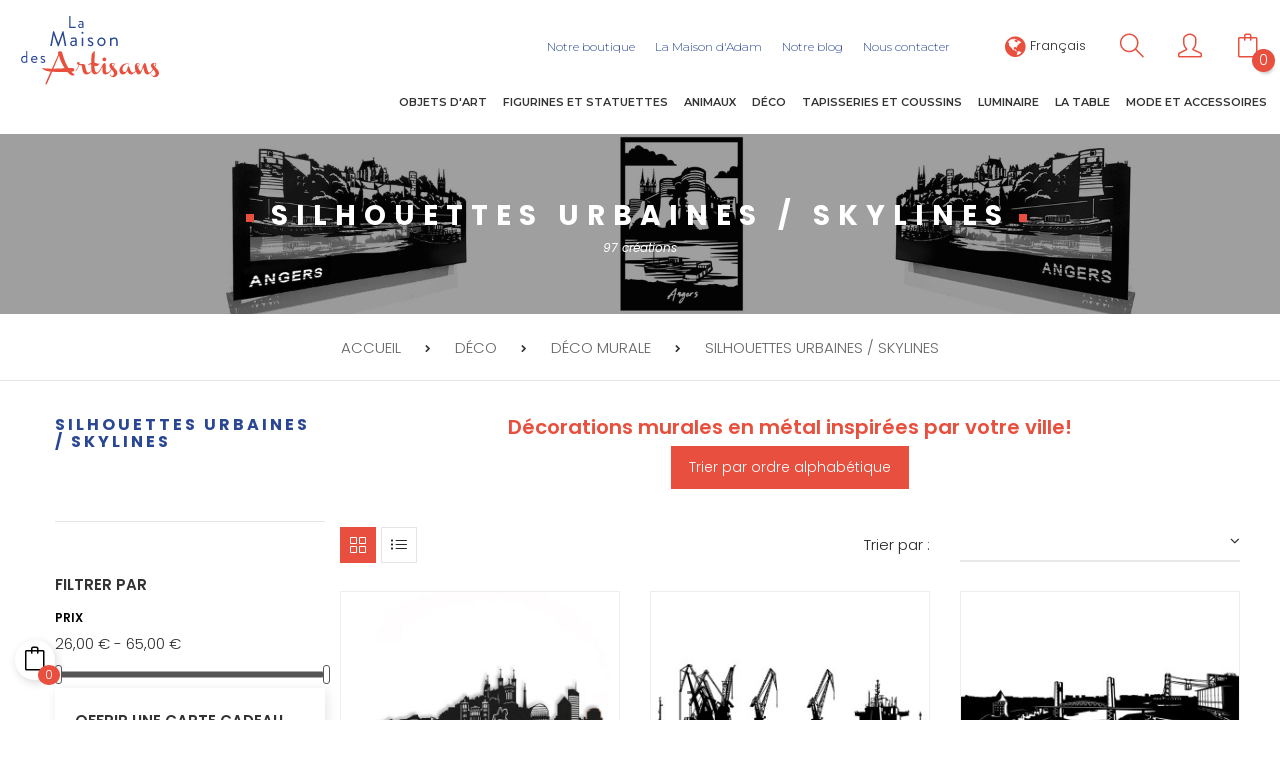

--- FILE ---
content_type: text/html; charset=utf-8
request_url: https://www.maison-artisans.com/fr/23039-silhouettes-urbaines-skylines
body_size: 25751
content:
<!doctype html>
<html lang="fr"  class="default" >

  <head>
    
      
  <meta charset="utf-8">


  <meta http-equiv="x-ua-compatible" content="ie=edge">



  <title>Silhouettes urbaines / skylines</title>
<script data-keepinline="true">
    var cdcGtmApi = '//www.maison-artisans.com/fr/module/cdc_googletagmanager/async';
    var ajaxShippingEvent = 1;
    var ajaxPaymentEvent = 1;

/* datalayer */
dataLayer = window.dataLayer || [];
    let cdcDatalayer = {"event":"view_item_list","pageCategory":"category","ecommerce":{"currency":"EUR","item_list_id":"cat_23039","item_list_name":"Silhouettes urbaines / skylines","items":[{"item_id":"10406-11677","item_name":"Deco murale silhouette Lyon","item_reference":"CTZ-LYON","index":1,"item_category":"Deco","item_list_id":"cat_23039","item_list_name":"Silhouettes urbaines / skylines","item_variant":"L 40 cm","price":"40","price_tax_exc":"40","price_tax_inc":"48","wholesale_price":"0","quantity":1,"google_business_vertical":"retail"},{"item_id":"10123-11525","item_name":"Deco murale silhouette Brest - Le port","item_reference":"CTZ-BREST-PORT","index":2,"item_category":"Deco","item_list_id":"cat_23039","item_list_name":"Silhouettes urbaines / skylines","item_variant":"L 40 cm","price":"40","price_tax_exc":"40","price_tax_inc":"48","wholesale_price":"0","quantity":1,"google_business_vertical":"retail"},{"item_id":"10122-11522","item_name":"Deco murale silhouette Brest","item_reference":"CTZ-BREST","index":3,"item_category":"Deco","item_list_id":"cat_23039","item_list_name":"Silhouettes urbaines / skylines","item_variant":"L 40 cm","price":"40","price_tax_exc":"40","price_tax_inc":"48","wholesale_price":"0","quantity":1,"google_business_vertical":"retail"},{"item_id":"9985-11497","item_name":"Deco murale silhouette Amboise","item_reference":"CTZ-AMBOISE","index":4,"item_category":"Deco","item_list_id":"cat_23039","item_list_name":"Silhouettes urbaines / skylines","item_variant":"L 40 cm","price":"40","price_tax_exc":"40","price_tax_inc":"48","wholesale_price":"0","quantity":1,"google_business_vertical":"retail"},{"item_id":"9984-11494","item_name":"Deco murale silhouette Besancon","item_reference":"CTZ-BESANCON","index":5,"item_category":"Deco","item_list_id":"cat_23039","item_list_name":"Silhouettes urbaines / skylines","item_variant":"L 40 cm","price":"40","price_tax_exc":"40","price_tax_inc":"48","wholesale_price":"0","quantity":1,"google_business_vertical":"retail"},{"item_id":"9983-11491","item_name":"Deco murale silhouette Belle Ile en Mer","item_reference":"CTZ-BELLEILEENMER","index":6,"item_category":"Deco","item_list_id":"cat_23039","item_list_name":"Silhouettes urbaines / skylines","item_variant":"L 40 cm","price":"40","price_tax_exc":"40","price_tax_inc":"48","wholesale_price":"0","quantity":1,"google_business_vertical":"retail"},{"item_id":"9982-11488","item_name":"Deco murale silhouette Dinard","item_reference":"CTZ-DINARD","index":7,"item_category":"Deco","item_list_id":"cat_23039","item_list_name":"Silhouettes urbaines / skylines","item_variant":"L 40 cm","price":"40","price_tax_exc":"40","price_tax_inc":"48","wholesale_price":"0","quantity":1,"google_business_vertical":"retail"},{"item_id":"9981-11485","item_name":"Deco murale silhouette Golfe du Morbihan","item_reference":"CTZ-GOLFEDUMOR","index":8,"item_category":"Deco","item_list_id":"cat_23039","item_list_name":"Silhouettes urbaines / skylines","item_variant":"L 40 cm","price":"40","price_tax_exc":"40","price_tax_inc":"48","wholesale_price":"0","quantity":1,"google_business_vertical":"retail"},{"item_id":"9980-11482","item_name":"Deco murale silhouette Lorient","item_reference":"CTZ-LORIENT","index":9,"item_category":"Deco","item_list_id":"cat_23039","item_list_name":"Silhouettes urbaines / skylines","item_variant":"L 40 cm","price":"40","price_tax_exc":"40","price_tax_inc":"48","wholesale_price":"0","quantity":1,"google_business_vertical":"retail"},{"item_id":"9979-11479","item_name":"Deco murale silhouette Paimpol","item_reference":"CTZ-PAIMPOL","index":10,"item_category":"Deco","item_list_id":"cat_23039","item_list_name":"Silhouettes urbaines / skylines","item_variant":"L 40 cm","price":"40","price_tax_exc":"40","price_tax_inc":"48","wholesale_price":"0","quantity":1,"google_business_vertical":"retail"},{"item_id":"9978-11476","item_name":"Deco murale silhouette Quimper","item_reference":"CTZ-QUIMPER","index":11,"item_category":"Deco","item_list_id":"cat_23039","item_list_name":"Silhouettes urbaines / skylines","item_variant":"L 40 cm","price":"40","price_tax_exc":"40","price_tax_inc":"48","wholesale_price":"0","quantity":1,"google_business_vertical":"retail"},{"item_id":"9976-11470","item_name":"Deco murale silhouette Saint Malo","item_reference":"CTZ-STMALO","index":12,"item_category":"Deco","item_list_id":"cat_23039","item_list_name":"Silhouettes urbaines / skylines","item_variant":"L 40 cm","price":"40","price_tax_exc":"40","price_tax_inc":"48","wholesale_price":"20","quantity":1,"google_business_vertical":"retail"}]},"google_tag_params":{"ecomm_pagetype":"category","ecomm_category":"Silhouettes urbaines / skylines"}};
    dataLayer.push(cdcDatalayer);

/* call to GTM Tag */
(function(w,d,s,l,i){w[l]=w[l]||[];w[l].push({'gtm.start':
new Date().getTime(),event:'gtm.js'});var f=d.getElementsByTagName(s)[0],
j=d.createElement(s),dl=l!='dataLayer'?'&l='+l:'';j.async=true;j.src=
'https://www.googletagmanager.com/gtm.js?id='+i+dl;f.parentNode.insertBefore(j,f);
})(window,document,'script','dataLayer','GTM-587GV74');

/* async call to avoid cache system for dynamic data */
var cdcgtmreq = new XMLHttpRequest();
cdcgtmreq.onreadystatechange = function() {
    if (cdcgtmreq.readyState == XMLHttpRequest.DONE ) {
        if (cdcgtmreq.status == 200) {
          	var datalayerJs = cdcgtmreq.responseText;
            try {
                var datalayerObj = JSON.parse(datalayerJs);
                dataLayer = dataLayer || [];
                dataLayer.push(datalayerObj);
            } catch(e) {
               console.log("[CDCGTM] error while parsing json");
            }

                    }
        dataLayer.push({
          'event': 'datalayer_ready'
        });
    }
};
cdcgtmreq.open("GET", "//www.maison-artisans.com/fr/module/cdc_googletagmanager/async?action=user" /*+ "?" + new Date().getTime()*/, true);
cdcgtmreq.setRequestHeader('X-Requested-With', 'XMLHttpRequest');
cdcgtmreq.send();
</script>
  
      
  
  <meta name="description" content="Décorations murales en métal inspirées par votre ville!
Trier par ordre alphabétique
">
  <meta name="keywords" content="">
        <link rel="canonical" href="https://www.maison-artisans.com/fr/23039-silhouettes-urbaines-skylines">
    
                  <link rel="alternate" href="https://www.maison-artisans.com/fr/23039-silhouettes-urbaines-skylines" hreflang="fr">
                  <link rel="alternate" href="https://www.maison-artisans.com/gb/23039-skyline-wall-art" hreflang="en-gb">
        



  <meta name="viewport" content="width=device-width, initial-scale=1">



  <link rel="icon" type="image/vnd.microsoft.icon" href="https://www.maison-artisans.com/img/favicon.ico?1597070677">
  <link rel="shortcut icon" type="image/x-icon" href="https://www.maison-artisans.com/img/favicon.ico?1597070677">


  

    <link rel="stylesheet" href="https://www.maison-artisans.com/themes/at_meubles_child/assets/cache/theme-cf1967310.css" type="text/css" media="all">



   
                    
                    


  

  <script type="text/javascript">
        var LEO_COOKIE_THEME = "AP_MODULE_PANEL_CONFIG";
        var add_cart_error = "An error occurred while processing your request. Please try again";
        var buttonwishlist_title_add = "Liste de souhaits";
        var buttonwishlist_title_remove = "Supprimer du panier";
        var enable_dropdown_defaultcart = 1;
        var enable_flycart_effect = 1;
        var enable_notification = 0;
        var height_cart_item = "130";
        var isLogged = false;
        var leo_push = 0;
        var leo_token = "f877bc7b748e6ea33b3f502cea456689";
        var lf_is_gen_rtl = false;
        var lql_ajax_url = "https:\/\/www.maison-artisans.com\/fr\/module\/leoquicklogin\/leocustomer";
        var lql_is_gen_rtl = false;
        var lql_module_dir = "\/modules\/leoquicklogin\/";
        var lql_myaccount_url = "https:\/\/www.maison-artisans.com\/fr\/mon-compte";
        var lql_redirect = "1";
        var number_cartitem_display = 2;
        var prestashop = {"cart":{"products":[],"totals":{"total":{"type":"total","label":"Total","amount":0,"value":"0,00\u00a0\u20ac"},"total_including_tax":{"type":"total","label":"Total TTC","amount":0,"value":"0,00\u00a0\u20ac"},"total_excluding_tax":{"type":"total","label":"Total HT :","amount":0,"value":"0,00\u00a0\u20ac"}},"subtotals":{"products":{"type":"products","label":"Sous-total","amount":0,"value":"0,00\u00a0\u20ac"},"discounts":null,"shipping":{"type":"shipping","label":"Livraison","amount":0,"value":""},"tax":{"type":"tax","label":"TVA","amount":0,"value":"0,00\u00a0\u20ac"}},"products_count":0,"summary_string":"0 articles","vouchers":{"allowed":1,"added":[]},"discounts":[],"minimalPurchase":0,"minimalPurchaseRequired":""},"currency":{"id":1,"name":"Euro","iso_code":"EUR","iso_code_num":"978","sign":"\u20ac"},"customer":{"lastname":null,"firstname":null,"email":null,"birthday":null,"newsletter":null,"newsletter_date_add":null,"optin":null,"website":null,"company":null,"siret":null,"ape":null,"is_logged":false,"gender":{"type":null,"name":null},"addresses":[]},"language":{"name":"Fran\u00e7ais (French)","iso_code":"fr","locale":"fr-FR","language_code":"fr","is_rtl":"0","date_format_lite":"d\/m\/Y","date_format_full":"d\/m\/Y H:i:s","id":1},"page":{"title":"","canonical":"https:\/\/www.maison-artisans.com\/fr\/23039-silhouettes-urbaines-skylines","meta":{"title":"Silhouettes urbaines \/ skylines","description":"D\u00e9corations murales en m\u00e9tal inspir\u00e9es par votre ville!\nTrier par ordre alphab\u00e9tique\n","keywords":"","robots":"index"},"page_name":"category","body_classes":{"lang-fr":true,"lang-rtl":false,"country-FR":true,"currency-EUR":true,"layout-left-column":true,"page-category":true,"tax-display-enabled":true,"category-id-23039":true,"category-Silhouettes urbaines \/ skylines":true,"category-id-parent-28":true,"category-depth-level-4":true},"admin_notifications":[]},"shop":{"name":"La Maison Des Artisans \/ Maison d'Adam","logo":"https:\/\/www.maison-artisans.com\/img\/la-maison-des-artisans-logo-1559032865.jpg","stores_icon":"https:\/\/www.maison-artisans.com\/img\/logo_stores.png","favicon":"https:\/\/www.maison-artisans.com\/img\/favicon.ico"},"urls":{"base_url":"https:\/\/www.maison-artisans.com\/","current_url":"https:\/\/www.maison-artisans.com\/fr\/23039-silhouettes-urbaines-skylines","shop_domain_url":"https:\/\/www.maison-artisans.com","img_ps_url":"https:\/\/www.maison-artisans.com\/img\/","img_cat_url":"https:\/\/www.maison-artisans.com\/img\/c\/","img_lang_url":"https:\/\/www.maison-artisans.com\/img\/l\/","img_prod_url":"https:\/\/www.maison-artisans.com\/img\/p\/","img_manu_url":"https:\/\/www.maison-artisans.com\/img\/m\/","img_sup_url":"https:\/\/www.maison-artisans.com\/img\/su\/","img_ship_url":"https:\/\/www.maison-artisans.com\/img\/s\/","img_store_url":"https:\/\/www.maison-artisans.com\/img\/st\/","img_col_url":"https:\/\/www.maison-artisans.com\/img\/co\/","img_url":"https:\/\/www.maison-artisans.com\/themes\/at_meubles_child\/assets\/img\/","css_url":"https:\/\/www.maison-artisans.com\/themes\/at_meubles_child\/assets\/css\/","js_url":"https:\/\/www.maison-artisans.com\/themes\/at_meubles_child\/assets\/js\/","pic_url":"https:\/\/www.maison-artisans.com\/upload\/","pages":{"address":"https:\/\/www.maison-artisans.com\/fr\/adresse","addresses":"https:\/\/www.maison-artisans.com\/fr\/adresses","authentication":"https:\/\/www.maison-artisans.com\/fr\/connexion","cart":"https:\/\/www.maison-artisans.com\/fr\/panier","category":"https:\/\/www.maison-artisans.com\/fr\/index.php?controller=category","cms":"https:\/\/www.maison-artisans.com\/fr\/index.php?controller=cms","contact":"https:\/\/www.maison-artisans.com\/fr\/nous-contacter","discount":"https:\/\/www.maison-artisans.com\/fr\/reduction","guest_tracking":"https:\/\/www.maison-artisans.com\/fr\/suivi-commande-invite","history":"https:\/\/www.maison-artisans.com\/fr\/historique-commandes","identity":"https:\/\/www.maison-artisans.com\/fr\/identite","index":"https:\/\/www.maison-artisans.com\/fr\/","my_account":"https:\/\/www.maison-artisans.com\/fr\/mon-compte","order_confirmation":"https:\/\/www.maison-artisans.com\/fr\/confirmation-commande","order_detail":"https:\/\/www.maison-artisans.com\/fr\/index.php?controller=order-detail","order_follow":"https:\/\/www.maison-artisans.com\/fr\/suivi-commande","order":"https:\/\/www.maison-artisans.com\/fr\/commande","order_return":"https:\/\/www.maison-artisans.com\/fr\/index.php?controller=order-return","order_slip":"https:\/\/www.maison-artisans.com\/fr\/avoirs","pagenotfound":"https:\/\/www.maison-artisans.com\/fr\/page-introuvable","password":"https:\/\/www.maison-artisans.com\/fr\/recuperation-mot-de-passe","pdf_invoice":"https:\/\/www.maison-artisans.com\/fr\/index.php?controller=pdf-invoice","pdf_order_return":"https:\/\/www.maison-artisans.com\/fr\/index.php?controller=pdf-order-return","pdf_order_slip":"https:\/\/www.maison-artisans.com\/fr\/index.php?controller=pdf-order-slip","prices_drop":"https:\/\/www.maison-artisans.com\/fr\/promotions","product":"https:\/\/www.maison-artisans.com\/fr\/index.php?controller=product","search":"https:\/\/www.maison-artisans.com\/fr\/recherche","sitemap":"https:\/\/www.maison-artisans.com\/fr\/sitemap","stores":"https:\/\/www.maison-artisans.com\/fr\/magasins","supplier":"https:\/\/www.maison-artisans.com\/fr\/fournisseur","register":"https:\/\/www.maison-artisans.com\/fr\/connexion?create_account=1","order_login":"https:\/\/www.maison-artisans.com\/fr\/commande?login=1"},"alternative_langs":{"fr":"https:\/\/www.maison-artisans.com\/fr\/23039-silhouettes-urbaines-skylines","en-gb":"https:\/\/www.maison-artisans.com\/gb\/23039-skyline-wall-art"},"theme_assets":"\/themes\/at_meubles_child\/assets\/","actions":{"logout":"https:\/\/www.maison-artisans.com\/fr\/?mylogout="},"no_picture_image":{"bySize":{"small_default":{"url":"https:\/\/www.maison-artisans.com\/img\/p\/fr-default-small_default.jpg","width":100,"height":100},"cart_default":{"url":"https:\/\/www.maison-artisans.com\/img\/p\/fr-default-cart_default.jpg","width":125,"height":163},"home_default":{"url":"https:\/\/www.maison-artisans.com\/img\/p\/fr-default-home_default.jpg","width":300,"height":300},"medium_default":{"url":"https:\/\/www.maison-artisans.com\/img\/p\/fr-default-medium_default.jpg","width":452,"height":452},"large_default":{"url":"https:\/\/www.maison-artisans.com\/img\/p\/fr-default-large_default.jpg","width":800,"height":800}},"small":{"url":"https:\/\/www.maison-artisans.com\/img\/p\/fr-default-small_default.jpg","width":100,"height":100},"medium":{"url":"https:\/\/www.maison-artisans.com\/img\/p\/fr-default-home_default.jpg","width":300,"height":300},"large":{"url":"https:\/\/www.maison-artisans.com\/img\/p\/fr-default-large_default.jpg","width":800,"height":800},"legend":""}},"configuration":{"display_taxes_label":true,"display_prices_tax_incl":true,"is_catalog":false,"show_prices":true,"opt_in":{"partner":false},"quantity_discount":{"type":"discount","label":"Remise sur prix unitaire"},"voucher_enabled":1,"return_enabled":0},"field_required":[],"breadcrumb":{"links":[{"title":"Accueil","url":"https:\/\/www.maison-artisans.com\/fr\/"},{"title":"D\u00e9co","url":"https:\/\/www.maison-artisans.com\/fr\/6-deco"},{"title":"D\u00e9co murale","url":"https:\/\/www.maison-artisans.com\/fr\/28-deco-murale"},{"title":"Silhouettes urbaines \/ skylines","url":"https:\/\/www.maison-artisans.com\/fr\/23039-silhouettes-urbaines-skylines"}],"count":4},"link":{"protocol_link":"https:\/\/","protocol_content":"https:\/\/"},"time":1768505298,"static_token":"f877bc7b748e6ea33b3f502cea456689","token":"410759e7ec70afa870f1d31d4ad7a875","debug":false};
        var psemailsubscription_subscription = "https:\/\/www.maison-artisans.com\/fr\/module\/ps_emailsubscription\/subscription";
        var show_popup = 1;
        var slider_width = "250";
        var type_dropdown_defaultcart = "dropdown";
        var type_flycart_effect = "fade";
        var width_cart_item = "288";
        var wishlist_add = "Le produit a \u00e9t\u00e9 ajout\u00e9 \u00e0 votre liste";
        var wishlist_cancel_txt = "Annuler";
        var wishlist_confirm_del_txt = "Supprimer l'\u00e9l\u00e9ment s\u00e9lectionn\u00e9?";
        var wishlist_del_default_txt = "Impossible de supprimer par d\u00e9faut liste";
        var wishlist_email_txt = "Email";
        var wishlist_loggin_required = "Vous devez \u00eatre connect\u00e9 pour g\u00e9rer votre liste";
        var wishlist_ok_txt = "D'accord";
        var wishlist_quantity_required = "Vous devez saisir une quantit\u00e9";
        var wishlist_remove = "Le produit a \u00e9t\u00e9 retir\u00e9 de votre liste";
        var wishlist_reset_txt = "R\u00e9initialiser";
        var wishlist_send_txt = "Envoyer";
        var wishlist_send_wishlist_txt = "Envoyer liste";
        var wishlist_url = "https:\/\/www.maison-artisans.com\/fr\/module\/leofeature\/mywishlist";
        var wishlist_viewwishlist = "Voir votre liste";
      </script>

<script type="text/javascript">
  var choosefile_text = "Choisir un fichier";
  var turnoff_popup_text = "Ne plus afficher";
  
  var size_item_quickview = 116;
  var style_scroll_quickview = 'vertical';
  
  var size_item_page = 120;
  var style_scroll_page = 'horizontal';
  
  var size_item_quickview_attr = 116; 
  var style_scroll_quickview_attr = 'vertical';
  
  var size_item_popup = 191;
  var style_scroll_popup = 'vertical';
</script>



    <!-- START OF DOOFINDER ADD TO CART SCRIPT -->
  <script>
    document.addEventListener('doofinder.cart.add', function(event) {

      const checkIfCartItemHasVariation = (cartObject) => {
        return (cartObject.item_id === cartObject.grouping_id) ? false : true;
      }

      /**
      * Returns only ID from string
      */
      const sanitizeVariationID = (variationID) => {
        return variationID.replace(/\D/g, "")
      }

      doofinderManageCart({
        cartURL          : "https://www.maison-artisans.com/fr/panier",  //required for prestashop 1.7, in previous versions it will be empty.
        cartToken        : "f877bc7b748e6ea33b3f502cea456689",
        productID        : checkIfCartItemHasVariation(event.detail) ? event.detail.grouping_id : event.detail.item_id,
        customizationID  : checkIfCartItemHasVariation(event.detail) ? sanitizeVariationID(event.detail.item_id) : 0,   // If there are no combinations, the value will be 0
        quantity         : event.detail.amount,
        statusPromise    : event.detail.statusPromise,
        itemLink         : event.detail.link,
        group_id         : event.detail.group_id
      });
    });
  </script>
  <!-- END OF DOOFINDER ADD TO CART SCRIPT -->

  <!-- START OF DOOFINDER UNIQUE SCRIPT -->
  <script data-keepinline>
    
    (function(w, k) {w[k] = window[k] || function () { (window[k].q = window[k].q || []).push(arguments) }})(window, "doofinderApp")
    

    // Custom personalization:
    doofinderApp("config", "language", "fr");
    doofinderApp("config", "currency", "EUR");
  </script>
  <script src="https://eu1-config.doofinder.com/2.x/0804a7eb-5cd0-40d4-9b0e-a3f0134720bb.js" async></script>
  <!-- END OF DOOFINDER UNIQUE SCRIPT -->
<script type="text/javascript">
	
	var FancyboxI18nClose = "Fermer";
	var FancyboxI18nNext = "Prochain";
	var FancyboxI18nPrev = "précédent";
	var current_link = "http://www.maison-artisans.com/fr/";		
	var currentURL = window.location;
	currentURL = String(currentURL);
	currentURL = currentURL.replace("https://","").replace("http://","").replace("www.","").replace( /#\w*/, "" );
	current_link = current_link.replace("https://","").replace("http://","").replace("www.","");
	var text_warning_select_txt = "S'il vous plaît sélectionner un pour supprimer?";
	var text_confirm_remove_txt = "Etes-vous sûr de retirer de pied de page?";
	var close_bt_txt = "Fermer";
	var list_menu = [];
	var list_menu_tmp = {};
	var list_tab = [];
	var isHomeMenu = 0;
	
</script><!-- @file modules\appagebuilder\views\templates\hook\header -->

<script>
    /**
     * List functions will run when document.ready()
     */
    var ap_list_functions = [];
    /**
     * List functions will run when window.load()
     */
    var ap_list_functions_loaded = [];

    /**
     * List functions will run when document.ready() for theme
     */
    
    var products_list_functions = [];
</script>


<script type='text/javascript'>
    var leoOption = {
        category_qty:1,
        product_list_image:0,
        product_one_img:1,
        productCdown: 1,
        productColor: 0,
        homeWidth: 300,
        homeheight: 300,
	}

    ap_list_functions.push(function(){
        if (typeof $.LeoCustomAjax !== "undefined" && $.isFunction($.LeoCustomAjax)) {
            var leoCustomAjax = new $.LeoCustomAjax();
            leoCustomAjax.processAjax();
        }
    });
</script>




    
  </head>

  <body id="category" class="lang-fr country-fr currency-eur layout-left-column page-category tax-display-enabled category-id-23039 category-silhouettes-urbaines-skylines category-id-parent-28 category-depth-level-4  keep-header">

    
      <!-- Google Tag Manager (noscript) -->
<noscript><iframe src="https://www.googletagmanager.com/ns.html?id=GTM-587GV74"
height="0" width="0" style="display:none;visibility:hidden"></iframe></noscript>
<!-- End Google Tag Manager (noscript) -->

    

    <main id="page">
      
              
      <header id="header">
        <div class="header-container">
          
            
  <div class="header-banner">
          <div class="container">
              <div class="inner"></div>
          </div>
        </div>



  <nav class="header-nav">
    <div class="topnav">
            <div class="container">
              <div class="inner"><!-- @file modules\appagebuilder\views\templates\hook\ApRow -->
    <div id="zone-menu-haut"        class="row ApRow  has-bg bg-boxed"
	        data-bg=" no-repeat"                style="background: no-repeat;"        >
                                            <!-- @file modules\appagebuilder\views\templates\hook\ApColumn -->
<div id="col-links-right"    class="col-xl-2-4 col-lg-6 col-md-6 col-sm-6 col-xs-6 col-sp-6  ApColumn "
	    >
                    <!-- @file modules\appagebuilder\views\templates\hook\ApModule -->
<div class="language-selector-wrapper dropdown js-dropdown popup-over" id="language-selector-label">
  <a class="popup-title" href="javascript:void(0)" data-toggle="dropdown" title="Language" aria-label="Sélecteur de langue">
    <i class="fa fa-globe"></i>
    <span>Français</span>
  </a>
  <ul class="dropdown-menu popup-content link language-selector" aria-labelledby="language-selector-label">
              <li  class="current" >
          <a href="https://www.maison-artisans.com/fr/23039-silhouettes-urbaines-skylines" class="dropdown-item">
	  <img src="https://www.maison-artisans.com/img/l/1.jpg" alt="fr" width="16" height="11" />
	  Français
	  </a>
        </li>
              <li >
          <a href="https://www.maison-artisans.com/gb/23039-skyline-wall-art" class="dropdown-item">
	  <img src="https://www.maison-artisans.com/img/l/2.jpg" alt="gb" width="16" height="11" />
	  English GB
	  </a>
        </li>
        </ul>
</div>

<!-- @file modules\appagebuilder\views\templates\hook\ApModule -->
<!-- Block search module TOP -->
<div id="search_widget" class="search-widget" data-search-controller-url="//www.maison-artisans.com/fr/recherche">
	<div class="btn_search"><a id="click_show_search" class="icon-magnifier icons"></a></div>
	<div id="search_content">
		<form method="get" action="//www.maison-artisans.com/fr/recherche" class="popup-content" id="search_form">
			<input type="hidden" name="controller" value="search">
			<input type="text" name="s" value="" placeholder="Rechercher" class="search_query">
			<button type="submit" class="btn btn-outline-inverse icon-magnifier icons"></button>
		</form>
	</div>
</div>
<!-- /Block search module TOP -->
<!-- @file modules\appagebuilder\views\templates\hook\ApModule -->
<div class="userinfo-selector links dropdown js-dropdown popup-over">
  <a href="javascript:void(0)" data-toggle="dropdown" class="popup-title" title="Compte">
    <i class="icon-user icons"></i>
  </a>
  <ul class="popup-content dropdown-menu user-info">
          <li>
        <a class="signin leo-quicklogin" data-enable-sociallogin="enable" data-type="popup" data-layout="login"
          href="javascript:void(0)" title="Identifiez-vous"
          rel="nofollow">
          <i class="icon-lock-open icons"></i>
          <span>Connexion</span>
        </a>
      </li>
        <li>
      <a class="myacount" href="https://www.maison-artisans.com/fr/mon-compte" title="Mon compte" rel="nofollow">
        <i class="icon-user icons"></i>
                  <span>Mon compte</span>
        
      </a>
    </li>
          <li>
        <a class="ap-btn-wishlist dropdown-item" href="//www.maison-artisans.com/fr/module/leofeature/mywishlist"
          title="Ma liste d'envies" rel="nofollow">
          <i class="icon-heart icons"></i>
          <span>Ma liste d'envies</span>
          <span class="ap-total-wishlist ap-total"></span>
        </a>
      </li>
            <li>
      <a class="checkout dropdown-item" href="//www.maison-artisans.com/fr/panier?action=show"
        title="Commander" rel="nofollow">
        <i class="icon-action-redo icons"></i>
        <span>Commander</span>
      </a>
    </li>
  </ul>
</div><!-- @file modules\appagebuilder\views\templates\hook\ApModule -->
<div id="cart-block">
  <div class="blockcart cart-preview inactive" data-refresh-url="//www.maison-artisans.com/fr/module/ps_shoppingcart/ajax">
    <div class="header">
              <i class="icon-bag icons shopping-cart"></i>
        <span class="cart-quantity">
          0
        </span>
          </div>
  </div>
</div>

    </div><!-- @file modules\appagebuilder\views\templates\hook\ApColumn -->
<div id="col-menu-haut"    class="col-xl-9-6 col-lg-6 col-md-6 col-sm-6 col-xs-6 col-sp-6  ApColumn "
	    >
                    <!-- @file modules\appagebuilder\views\templates\hook\ApSlideShow -->
<div id="memgamenu-form_7837950153266594" class="ApMegamenu">
				<nav data-megamenu-id="7837950153266594" class="leo-megamenu cavas_menu navbar navbar-default enable-canvas " role="navigation">
			<!-- Brand and toggle get grouped for better mobile display -->
			<div class="navbar-header">
				<button type="button" class="navbar-toggler hidden-lg-up" data-toggle="collapse" data-target=".megamenu-off-canvas-7837950153266594">
					<span class="sr-only">Basculer la navigation</span>
					&#9776;
					<!--
					<span class="icon-bar"></span>
					<span class="icon-bar"></span>
					<span class="icon-bar"></span>
					-->
				</button>
			</div>
			<!-- Collect the nav links, forms, and other content for toggling -->
						<div class="leo-top-menu collapse navbar-toggleable-md megamenu-off-canvas megamenu-off-canvas-7837950153266594"><ul class="nav navbar-nav megamenu horizontal"><li class="nav-item   " ><a href="https://www.maison-artisans.com/fr/content/4-notre-boutique" target="_self" class="nav-link has-category"><span class="menu-title">Notre boutique</span></a></li><li class="nav-item   " ><a href="https://www.maison-artisans.com/fr/content/10-l-histoire-de-la-maison-d-adam-d-angers" target="_self" class="nav-link has-category"><span class="menu-title">La Maison d'Adam</span></a></li><li class="nav-item   " ><a href="https://www.maison-artisans.com/fr/blog.html" target="_self" class="nav-link has-category"><span class="menu-title">Notre blog</span></a></li><li class="nav-item   " ><a href="https://www.maison-artisans.com/fr/nous-contacter" target="_self" class="nav-link has-category"><span class="menu-title">Nous contacter</span></a></li></ul></div>
	</nav>
	<script type="text/javascript">
	// <![CDATA[				
			// var type="horizontal";
			// checkActiveLink();
			// checkTarget();
			list_menu_tmp.id = 7837950153266594;
			list_menu_tmp.type = 'horizontal';
	// ]]>
	
									
				// offCanvas();
				// var show_cavas = 1;
				// console.log('testaaa');
				// console.log(show_cavas);
				list_menu_tmp.show_cavas =1;
			
		
				
		list_menu_tmp.list_tab = list_tab;
		list_menu.push(list_menu_tmp);
		list_menu_tmp = {};	
		list_tab = {};
		
	</script>
	</div>

    </div>            </div>
    </div>
            </div>
          </div>
    <div class="bottomnav">
              <div class="container">
              <div class="inner"></div>
              </div>
          </div>
  </nav>



  <div class="header-top">
          <div class="inner"><!-- @file modules\appagebuilder\views\templates\hook\ApRow -->
    <div id="zone-header"        class="row pos-relative-mobile ApRow  has-bg bg-boxed"
	        data-bg=" no-repeat"                style="background: no-repeat;padding-bottom: 32px;"        >
                                            <!-- @file modules\appagebuilder\views\templates\hook\ApColumn -->
<div id="col-logo"    class="col-xl-2 col-lg-2 col-md-4 col-sm-4 col-xs-12 col-sp-12  ApColumn "
	    >
                    <!-- @file modules\appagebuilder\views\templates\hook\ApGenCode -->

	<div class="header_logo"><a href="https://www.maison-artisans.com/">            <img class="logo img-fluid" src="https://www.maison-artisans.com/img/la-maison-des-artisans-logo-1559032865.jpg" alt="La Maison Des Artisans / Maison d&#039;Adam Logo">          </a></div>

    </div><!-- @file modules\appagebuilder\views\templates\hook\ApColumn -->
<div id="col-mega-menu"    class="col-xl-10 col-lg-7 col-md-12 col-sm-12 col-xs-2 col-sp-2 menu-center ApColumn "
	    >
                    <!-- @file modules\appagebuilder\views\templates\hook\ApSlideShow -->
<div id="memgamenu-form_5505828687281410" class="ApMegamenu">
				<nav data-megamenu-id="5505828687281410" class="leo-megamenu cavas_menu navbar navbar-default enable-canvas " role="navigation">
			<!-- Brand and toggle get grouped for better mobile display -->
			<div class="navbar-header">
				<button type="button" class="navbar-toggler hidden-lg-up" data-toggle="collapse" data-target=".megamenu-off-canvas-5505828687281410">
					<span class="sr-only">Basculer la navigation</span>
					&#9776;
					<!--
					<span class="icon-bar"></span>
					<span class="icon-bar"></span>
					<span class="icon-bar"></span>
					-->
				</button>
			</div>
			<!-- Collect the nav links, forms, and other content for toggling -->
						<div class="leo-top-menu collapse navbar-toggleable-md megamenu-off-canvas megamenu-off-canvas-5505828687281410"><ul class="nav navbar-nav megamenu horizontal"><li class="nav-item  parent dropdown aligned-fullwidth  " ><a href="https://www.maison-artisans.com/fr/3-objets-art" class="nav-link dropdown-toggle has-category" data-toggle="dropdown" target="_self"><span class="menu-title">Objets d'art</span></a><b class="caret"></b><div class="dropdown-sub dropdown-menu"  style="width:300px" ><div class="dropdown-menu-inner"><div class="row"><div class="mega-col col-md-3" > <div class="mega-col-inner image-cat"><div class="leo-widget" id="">
            <div class="widget-html">
                        <div class="menu-title">
                    Objets d&#039;art
            </div>
                        <div class="widget-inner">
                    <p><img src="https://www.maison-artisans.com/img/cms/Mega menu objet art maison adam artisans.jpg" width="282" height="310" /></p>            </div>
        </div>
    </div></div></div><div class="mega-col col-md-3" > <div class="mega-col-inner "><div class="leo-widget" id="">
    <div class="widget-subcategories">
                <div class="widget-inner">
                            <div class="menu-title">
                    <a href="https://www.maison-artisans.com/fr/11-sculptures-intemporelles" title="Sculptures intemporelles" class="img">
                            Sculptures intemporelles 
                    </a>
                </div>
                <ul>
                                    <li class="clearfix">
                        <a href="https://www.maison-artisans.com/fr/50-maria-anglada-sculptures-figuratives" title="MARIA ANGLADA: sculptures figuratives" class="img">
                                MARIA ANGLADA: sculptures figuratives 
                        </a>
                    </li>
                                    <li class="clearfix">
                        <a href="https://www.maison-artisans.com/fr/23096-michel-laude-collection-don-quichotte" title="MICHEL LAUDE: collection Don Quichotte" class="img">
                                MICHEL LAUDE: collection Don Quichotte 
                        </a>
                    </li>
                                </ul>
                    </div>
    </div>
 
</div><div class="leo-widget" id="">
    <div class="widget-subcategories">
                <div class="widget-inner">
                            <div class="menu-title">
                    <a href="https://www.maison-artisans.com/fr/23185-sculptures-contemporaines-et-pop-art" title="Sculptures contemporaines et Pop Art" class="img">
                            Sculptures contemporaines et Pop Art 
                    </a>
                </div>
                <ul>
                                    <li class="clearfix">
                        <a href="https://www.maison-artisans.com/fr/23186-richard-orlinski-edition-museum" title="RICHARD ORLINSKI: édition muséum" class="img">
                                RICHARD ORLINSKI: édition muséum 
                        </a>
                    </li>
                                    <li class="clearfix">
                        <a href="https://www.maison-artisans.com/fr/52-deesse-sculptures-numerotees" title="DÉESSE: sculptures numérotées" class="img">
                                DÉESSE: sculptures numérotées 
                        </a>
                    </li>
                                    <li class="clearfix">
                        <a href="https://www.maison-artisans.com/fr/23067-romero-britto-editions-limitees" title="ROMERO BRITTO: éditions limitées" class="img">
                                ROMERO BRITTO: éditions limitées 
                        </a>
                    </li>
                                </ul>
                    </div>
    </div>
 
</div><div class="leo-widget" id="">
    <div class="widget-subcategories">
                <div class="widget-inner">
                            <div class="menu-title">
                    <a href="https://www.maison-artisans.com/fr/23211-sculptures-animalieres" title="Sculptures animalières" class="img">
                            Sculptures animalières 
                    </a>
                </div>
                <ul>
                                    <li class="clearfix">
                        <a href="https://www.maison-artisans.com/fr/53-de-rosa-les-pieces-galerie" title="DE ROSA: les pièces Galerie" class="img">
                                DE ROSA: les pièces Galerie 
                        </a>
                    </li>
                                    <li class="clearfix">
                        <a href="https://www.maison-artisans.com/fr/55-matt-buckley-sculptures-edge" title="MATT BUCKLEY: sculptures Edge" class="img">
                                MATT BUCKLEY: sculptures Edge 
                        </a>
                    </li>
                                    <li class="clearfix">
                        <a href="https://www.maison-artisans.com/fr/23069-richard-cooper" title="RICHARD COOPER" class="img">
                                RICHARD COOPER 
                        </a>
                    </li>
                                    <li class="clearfix">
                        <a href="https://www.maison-artisans.com/fr/23228-deesse-animaux-pop-art" title="DÉESSE: animaux Pop Art" class="img">
                                DÉESSE: animaux Pop Art 
                        </a>
                    </li>
                                </ul>
                    </div>
    </div>
 
</div><div class="leo-widget" id="">
    <div class="widget-subcategories">
                <div class="widget-inner">
                            <div class="menu-title">
                    <a href="https://www.maison-artisans.com/fr/23212-sculptures-murales" title="Sculptures murales" class="img">
                            Sculptures murales 
                    </a>
                </div>
                <ul>
                                    <li class="clearfix">
                        <a href="https://www.maison-artisans.com/fr/54-georges-roumanas-les-encadres-bronze" title="GEORGES ROUMANAS: les encadrés bronze" class="img">
                                GEORGES ROUMANAS: les encadrés bronze 
                        </a>
                    </li>
                                    <li class="clearfix">
                        <a href="https://www.maison-artisans.com/fr/23095-deesse-tableaux-reliefs-pop-art" title="DÉESSE: tableaux reliefs Pop Art" class="img">
                                DÉESSE: tableaux reliefs Pop Art 
                        </a>
                    </li>
                                </ul>
                    </div>
    </div>
 
</div></div></div><div class="mega-col col-md-3" > <div class="mega-col-inner "><div class="leo-widget" id="">
    <div class="widget-subcategories">
                <div class="widget-inner">
                            <div class="menu-title">
                    <a href="https://www.maison-artisans.com/fr/12-verrerie-art" title="Verrerie d&#039;art" class="img">
                            Verrerie d&#039;art 
                    </a>
                </div>
                <ul>
                                    <li class="clearfix">
                        <a href="https://www.maison-artisans.com/fr/57-sylvie-montagnon-collection-privee" title="SYLVIE MONTAGNON: collection privée" class="img">
                                SYLVIE MONTAGNON: collection privée 
                        </a>
                    </li>
                                </ul>
                    </div>
    </div>
 
</div><div class="leo-widget" id="">
    <div class="widget-subcategories">
                <div class="widget-inner">
                            <div class="menu-title">
                    <a href="https://www.maison-artisans.com/fr/23053-bronzes-d-art" title="Bronzes d&#039;art" class="img">
                            Bronzes d&#039;art 
                    </a>
                </div>
                <ul>
                                    <li class="clearfix">
                        <a href="https://www.maison-artisans.com/fr/23065-ben-wouters" title="BEN WOUTERS" class="img">
                                BEN WOUTERS 
                        </a>
                    </li>
                                    <li class="clearfix">
                        <a href="https://www.maison-artisans.com/fr/23066-manel-vidal" title="MANEL VIDAL" class="img">
                                MANEL VIDAL 
                        </a>
                    </li>
                                    <li class="clearfix">
                        <a href="https://www.maison-artisans.com/fr/23162-issouf-bonkoungou" title="ISSOUF BONKOUNGOU" class="img">
                                ISSOUF BONKOUNGOU 
                        </a>
                    </li>
                                </ul>
                    </div>
    </div>
 
</div></div></div><div class="mega-col col-md-3" > <div class="mega-col-inner "><div class="leo-widget" id="">
    <div class="widget-subcategories">
                <div class="widget-inner">
                            <div class="menu-title">
                    <a href="https://www.maison-artisans.com/fr/13-pieces-exception" title="Pièces d&#039;exception" class="img">
                            Pièces d&#039;exception 
                    </a>
                </div>
                <ul>
                                    <li class="clearfix">
                        <a href="https://www.maison-artisans.com/fr/61-paul-beckrich-art-raku" title="PAUL BECKRICH: art raku" class="img">
                                PAUL BECKRICH: art raku 
                        </a>
                    </li>
                                    <li class="clearfix">
                        <a href="https://www.maison-artisans.com/fr/23002-annie-delemarle-art-du-cuir" title="ANNIE DELEMARLE: art du cuir" class="img">
                                ANNIE DELEMARLE: art du cuir 
                        </a>
                    </li>
                                </ul>
                    </div>
    </div>
 
</div><div class="leo-widget" id="">
    <div class="widget-subcategories">
                <div class="widget-inner">
                            <div class="menu-title">
                    <a href="https://www.maison-artisans.com/fr/23048-tableaux-toiles-sur-chassis" title="Tableaux / toiles sur châssis" class="img">
                            Tableaux / toiles sur châssis 
                    </a>
                </div>
                <ul>
                                    <li class="clearfix">
                        <a href="https://www.maison-artisans.com/fr/23049-philippe-matine-special-anjou-les-cadres" title="PHILIPPE MATINE: Spécial Anjou - Les cadres" class="img">
                                PHILIPPE MATINE: Spécial Anjou - Les cadres 
                        </a>
                    </li>
                                    <li class="clearfix">
                        <a href="https://www.maison-artisans.com/fr/23050-philippe-matine-special-anjou-les-toiles" title="PHILIPPE MATINE: Spécial Anjou - Les toiles" class="img">
                                PHILIPPE MATINE: Spécial Anjou - Les toiles 
                        </a>
                    </li>
                                    <li class="clearfix">
                        <a href="https://www.maison-artisans.com/fr/23105-philippe-matine-tous-les-themes" title="PHILIPPE MATINE: Tous les thèmes" class="img">
                                PHILIPPE MATINE: Tous les thèmes 
                        </a>
                    </li>
                                    <li class="clearfix">
                        <a href="https://www.maison-artisans.com/fr/23060-sophie-griotto" title="SOPHIE GRIOTTO" class="img">
                                SOPHIE GRIOTTO 
                        </a>
                    </li>
                                    <li class="clearfix">
                        <a href="https://www.maison-artisans.com/fr/23103-hossein-borojeni" title="HOSSEIN BOROJENI" class="img">
                                HOSSEIN BOROJENI 
                        </a>
                    </li>
                                    <li class="clearfix">
                        <a href="https://www.maison-artisans.com/fr/23106-matthieu-forichon" title="MATTHIEU FORICHON" class="img">
                                MATTHIEU FORICHON 
                        </a>
                    </li>
                                    <li class="clearfix">
                        <a href="https://www.maison-artisans.com/fr/23184-jean-philippe-henric" title="JEAN-PHILIPPE HENRIC" class="img">
                                JEAN-PHILIPPE HENRIC 
                        </a>
                    </li>
                                </ul>
                    </div>
    </div>
 
</div></div></div></div></div></div></li><li class="nav-item  parent dropdown aligned-fullwidth  " ><a href="https://www.maison-artisans.com/fr/4-figurines-statuettes" class="nav-link dropdown-toggle has-category" data-toggle="dropdown" target="_self"><span class="menu-title">Figurines et statuettes</span></a><b class="caret"></b><div class="dropdown-sub dropdown-menu"  ><div class="dropdown-menu-inner"><div class="row"><div class="mega-col col-md-3" > <div class="mega-col-inner "><div class="leo-widget" id="">
            <div class="widget-html">
                        <div class="menu-title">
                    Figurines et statuettes
            </div>
                        <div class="widget-inner">
                    <p><img src="https://www.maison-artisans.com/img/cms/Mega menu figurines et statuettes maison adam artisans 2024.jpg" width="282" height="310" /></p>            </div>
        </div>
    </div></div></div><div class="mega-col col-md-3" > <div class="mega-col-inner "><div class="leo-widget" id="">
    <div class="widget-subcategories">
                <div class="widget-inner">
                            <div class="menu-title">
                    <a href="https://www.maison-artisans.com/fr/14-pop-art" title="Pop art" class="img">
                            Pop art 
                    </a>
                </div>
                <ul>
                                    <li class="clearfix">
                        <a href="https://www.maison-artisans.com/fr/62-collection-romero-britto" title="Collection Romero Britto" class="img">
                                Collection Romero Britto 
                        </a>
                    </li>
                                    <li class="clearfix">
                        <a href="https://www.maison-artisans.com/fr/64-collection-tom-s-drag" title="Collection Tom&#039;s Drag" class="img">
                                Collection Tom&#039;s Drag 
                        </a>
                    </li>
                                </ul>
                    </div>
    </div>
 
</div><div class="leo-widget" id="">
    <div class="widget-subcategories">
                <div class="widget-inner">
                            <div class="menu-title">
                    <a href="https://www.maison-artisans.com/fr/23163-bronzes-d-issouf-bonkoungou" title="Bronzes d&#039;Issouf Bonkoungou" class="img">
                            Bronzes d&#039;Issouf Bonkoungou 
                    </a>
                </div>
                <ul>
                                    <li class="clearfix">
                        <a href="https://www.maison-artisans.com/fr/23164-bronzes-15-cm" title="Bronzes 15 cm" class="img">
                                Bronzes 15 cm 
                        </a>
                    </li>
                                    <li class="clearfix">
                        <a href="https://www.maison-artisans.com/fr/23165-bronzes-20-cm-" title="Bronzes 20 cm" class="img">
                                Bronzes 20 cm 
                        </a>
                    </li>
                                    <li class="clearfix">
                        <a href="https://www.maison-artisans.com/fr/23166-bronzes-25-cm" title="Bronzes 25 cm" class="img">
                                Bronzes 25 cm 
                        </a>
                    </li>
                                    <li class="clearfix">
                        <a href="https://www.maison-artisans.com/fr/23167-bronzes-35-cm" title="Bronzes 35 cm" class="img">
                                Bronzes 35 cm 
                        </a>
                    </li>
                                    <li class="clearfix">
                        <a href="https://www.maison-artisans.com/fr/23168-bronzes-55-cm" title="Bronzes 55 cm" class="img">
                                Bronzes 55 cm 
                        </a>
                    </li>
                                    <li class="clearfix">
                        <a href="https://www.maison-artisans.com/fr/23169-bronzes-d-exception" title="Bronzes d&#039;exception" class="img">
                                Bronzes d&#039;exception 
                        </a>
                    </li>
                                </ul>
                    </div>
    </div>
 
</div><div class="leo-widget" id="">
    <div class="widget-subcategories">
                <div class="widget-inner">
                            <div class="menu-title">
                    <a href="https://www.maison-artisans.com/fr/23210-bronzes-de-georges-roumanas" title="Bronzes de Georges Roumanas" class="img">
                            Bronzes de Georges Roumanas 
                    </a>
                </div>
                <ul>
                                    <li class="clearfix">
                        <a href="https://www.maison-artisans.com/fr/23132-les-bronzes-sur-roche-volcanique" title="Les bronzes sur roche volcanique" class="img">
                                Les bronzes sur roche volcanique 
                        </a>
                    </li>
                                </ul>
                    </div>
    </div>
 
</div></div></div><div class="mega-col col-md-3" > <div class="mega-col-inner "><div class="leo-widget" id="">
    <div class="widget-subcategories">
                <div class="widget-inner">
                            <div class="menu-title">
                    <a href="https://www.maison-artisans.com/fr/16-esprit-musee-grandes-oeuvres" title="Esprit musée / grandes œuvres" class="img">
                            Esprit musée / grandes œuvres 
                    </a>
                </div>
                <ul>
                                    <li class="clearfix">
                        <a href="https://www.maison-artisans.com/fr/22997-jerome-bosch" title="Jérôme Bosch" class="img">
                                Jérôme Bosch 
                        </a>
                    </li>
                                    <li class="clearfix">
                        <a href="https://www.maison-artisans.com/fr/23129-camille-claudel" title="Camille Claudel" class="img">
                                Camille Claudel 
                        </a>
                    </li>
                                    <li class="clearfix">
                        <a href="https://www.maison-artisans.com/fr/22999-salvador-dali" title="Salvador Dali" class="img">
                                Salvador Dali 
                        </a>
                    </li>
                                    <li class="clearfix">
                        <a href="https://www.maison-artisans.com/fr/22991-edgar-degas" title="Edgar Degas" class="img">
                                Edgar Degas 
                        </a>
                    </li>
                                    <li class="clearfix">
                        <a href="https://www.maison-artisans.com/fr/22998-leonard-de-vinci" title="Léonard de Vinci" class="img">
                                Léonard de Vinci 
                        </a>
                    </li>
                                    <li class="clearfix">
                        <a href="https://www.maison-artisans.com/fr/65-gustav-klimt" title="Gustav Klimt" class="img">
                                Gustav Klimt 
                        </a>
                    </li>
                                    <li class="clearfix">
                        <a href="https://www.maison-artisans.com/fr/23001-rene-magritte" title="René Magritte" class="img">
                                René Magritte 
                        </a>
                    </li>
                                    <li class="clearfix">
                        <a href="https://www.maison-artisans.com/fr/67-amedeo-modigliani" title="Amedeo Modigliani" class="img">
                                Amedeo Modigliani 
                        </a>
                    </li>
                                    <li class="clearfix">
                        <a href="https://www.maison-artisans.com/fr/22992-francois-pompon" title="François Pompon" class="img">
                                François Pompon 
                        </a>
                    </li>
                                    <li class="clearfix">
                        <a href="https://www.maison-artisans.com/fr/66-auguste-rodin" title="Auguste Rodin" class="img">
                                Auguste Rodin 
                        </a>
                    </li>
                                    <li class="clearfix">
                        <a href="https://www.maison-artisans.com/fr/23000-autres-artistes" title="Autres artistes" class="img">
                                Autres artistes 
                        </a>
                    </li>
                                </ul>
                    </div>
    </div>
 
</div></div></div><div class="mega-col col-md-3" > <div class="mega-col-inner "><div class="leo-widget" id="">
    <div class="widget-subcategories">
                <div class="widget-inner">
                            <div class="menu-title">
                    <a href="https://www.maison-artisans.com/fr/19-verrerie-habrat" title="Verrerie Habrat" class="img">
                            Verrerie Habrat 
                    </a>
                </div>
                <ul>
                                    <li class="clearfix">
                        <a href="https://www.maison-artisans.com/fr/23203-les-animaux-en-verre" title="Les animaux en verre" class="img">
                                Les animaux en verre 
                        </a>
                    </li>
                                    <li class="clearfix">
                        <a href="https://www.maison-artisans.com/fr/23204-les-fleurs-en-verre" title="Les fleurs en verre" class="img">
                                Les fleurs en verre 
                        </a>
                    </li>
                                    <li class="clearfix">
                        <a href="https://www.maison-artisans.com/fr/23205-les-anges-en-verre" title="Les anges en verre" class="img">
                                Les anges en verre 
                        </a>
                    </li>
                                </ul>
                    </div>
    </div>
 
</div><div class="leo-widget" id="">
    <div class="widget-subcategories">
                <div class="widget-inner">
                            <div class="menu-title">
                    <a href="https://www.maison-artisans.com/fr/17-humoristiques-caricaturales" title="Humoristiques / caricaturales" class="img">
                            Humoristiques / caricaturales 
                    </a>
                </div>
                <ul>
                                    <li class="clearfix">
                        <a href="https://www.maison-artisans.com/fr/23224-collection-guillermo-forchino" title="Collection Guillermo Forchino" class="img">
                                Collection Guillermo Forchino 
                        </a>
                    </li>
                                    <li class="clearfix">
                        <a href="https://www.maison-artisans.com/fr/23225-collection-profisti" title="Collection Profisti" class="img">
                                Collection Profisti 
                        </a>
                    </li>
                                </ul>
                    </div>
    </div>
 
</div><div class="leo-widget" id="">
    <div class="widget-subcategories">
                <div class="widget-inner">
                            <div class="menu-title">
                    <a href="https://www.maison-artisans.com/fr/18-finition-bronze" title="Finition bronze" class="img">
                            Finition bronze 
                    </a>
                </div>
                <ul>
                                    <li class="clearfix">
                        <a href="https://www.maison-artisans.com/fr/22993-body-talk" title="Body Talk" class="img">
                                Body Talk 
                        </a>
                    </li>
                                    <li class="clearfix">
                        <a href="https://www.maison-artisans.com/fr/23045-yoga" title="Yoga" class="img">
                                Yoga 
                        </a>
                    </li>
                                    <li class="clearfix">
                        <a href="https://www.maison-artisans.com/fr/23046-danseuses" title="Danseuses" class="img">
                                Danseuses 
                        </a>
                    </li>
                                    <li class="clearfix">
                        <a href="https://www.maison-artisans.com/fr/23047-musiciens-jazz" title="Musiciens Jazz" class="img">
                                Musiciens Jazz 
                        </a>
                    </li>
                                    <li class="clearfix">
                        <a href="https://www.maison-artisans.com/fr/23051-mythologie-et-histoire" title="Mythologie et Histoire" class="img">
                                Mythologie et Histoire 
                        </a>
                    </li>
                                    <li class="clearfix">
                        <a href="https://www.maison-artisans.com/fr/23176-steampunk" title="Steampunk" class="img">
                                Steampunk 
                        </a>
                    </li>
                                    <li class="clearfix">
                        <a href="https://www.maison-artisans.com/fr/23170-samourai" title="Samouraï" class="img">
                                Samouraï 
                        </a>
                    </li>
                                </ul>
                    </div>
    </div>
 
</div><div class="leo-widget" id="">
    <div class="widget-subcategories">
                <div class="widget-inner">
                            <div class="menu-title">
                    <a href="https://www.maison-artisans.com/fr/15-divers" title="Divers" class="img">
                            Divers 
                    </a>
                </div>
                <ul>
                                    <li class="clearfix">
                        <a href="https://www.maison-artisans.com/fr/23070-deco-en-ceramique" title="Déco en céramique" class="img">
                                Déco en céramique 
                        </a>
                    </li>
                                    <li class="clearfix">
                        <a href="https://www.maison-artisans.com/fr/23198-miniatures-theme-musique" title="Miniatures thème musique" class="img">
                                Miniatures thème musique 
                        </a>
                    </li>
                                    <li class="clearfix">
                        <a href="https://www.maison-artisans.com/fr/23161-sculptures-modernes" title="Sculptures modernes" class="img">
                                Sculptures modernes 
                        </a>
                    </li>
                                </ul>
                    </div>
    </div>
 
</div></div></div></div></div></div></li><li class="nav-item  parent dropdown aligned-fullwidth  " ><a href="https://www.maison-artisans.com/fr/5-animaux" class="nav-link dropdown-toggle has-category" data-toggle="dropdown" target="_self"><span class="menu-title">Animaux</span></a><b class="caret"></b><div class="dropdown-sub dropdown-menu"  ><div class="dropdown-menu-inner"><div class="row"><div class="mega-col col-md-3" > <div class="mega-col-inner "><div class="leo-widget" id="">
            <div class="widget-html">
                        <div class="menu-title">
                    Animaux de collection
            </div>
                        <div class="widget-inner">
                    <p><img src="https://www.maison-artisans.com/img/cms/Mega menu animaux maison adam artisans.jpg" width="282" height="310" /></p>            </div>
        </div>
    </div></div></div><div class="mega-col col-md-3" > <div class="mega-col-inner "><div class="leo-widget" id="">
    <div class="widget-subcategories">
                <div class="widget-inner">
                            <div class="menu-title">
                    <a href="https://www.maison-artisans.com/fr/21-animaux-de-rosa-rinconada" title="Animaux De Rosa Rinconada" class="img">
                            Animaux De Rosa Rinconada 
                    </a>
                </div>
                <ul>
                                </ul>
                    </div>
    </div>
 
</div><div class="leo-widget" id="">
    <div class="widget-subcategories">
                <div class="widget-inner">
                            <div class="menu-title">
                    <a href="https://www.maison-artisans.com/fr/24-animaux-en-mosaique" title="Animaux en mosaïque" class="img">
                            Animaux en mosaïque 
                    </a>
                </div>
                <ul>
                                </ul>
                    </div>
    </div>
 
</div><div class="leo-widget" id="">
    <div class="widget-subcategories">
                <div class="widget-inner">
                            <div class="menu-title">
                    <a href="https://www.maison-artisans.com/fr/23052-mini-animaux-en-etain" title="Mini animaux en étain" class="img">
                            Mini animaux en étain 
                    </a>
                </div>
                <ul>
                                </ul>
                    </div>
    </div>
 
</div><div class="leo-widget" id="">
    <div class="widget-subcategories">
                <div class="widget-inner">
                            <div class="menu-title">
                    <a href="https://www.maison-artisans.com/fr/63-vaches-cowparade" title="Vaches CowParade" class="img">
                            Vaches CowParade 
                    </a>
                </div>
                <ul>
                                </ul>
                    </div>
    </div>
 
</div></div></div><div class="mega-col col-md-3" > <div class="mega-col-inner "><div class="leo-widget" id="">
    <div class="widget-subcategories">
                <div class="widget-inner">
                            <div class="menu-title">
                    <a href="https://www.maison-artisans.com/fr/22-les-chats-de-rosina-wachtmeister" title="Les chats de Rosina Wachtmeister" class="img">
                            Les chats de Rosina Wachtmeister 
                    </a>
                </div>
                <ul>
                                </ul>
                    </div>
    </div>
 
</div><div class="leo-widget" id="">
    <div class="widget-subcategories">
                <div class="widget-inner">
                            <div class="menu-title">
                    <a href="https://www.maison-artisans.com/fr/25-animaux-en-ceramique" title="Animaux en céramique" class="img">
                            Animaux en céramique 
                    </a>
                </div>
                <ul>
                                </ul>
                    </div>
    </div>
 
</div><div class="leo-widget" id="">
    <div class="widget-subcategories">
                <div class="widget-inner">
                            <div class="menu-title">
                    <a href="https://www.maison-artisans.com/fr/23222-miniatures-edge-matt-buckley" title="Miniatures Edge - Matt Buckley" class="img">
                            Miniatures Edge - Matt Buckley 
                    </a>
                </div>
                <ul>
                                </ul>
                    </div>
    </div>
 
</div><div class="leo-widget" id="">
    <div class="widget-subcategories">
                <div class="widget-inner">
                            <div class="menu-title">
                    <a href="https://www.maison-artisans.com/fr/23234-oiseaux-en-bois-et-laiton" title="Oiseaux en bois et laiton" class="img">
                            Oiseaux en bois et laiton 
                    </a>
                </div>
                <ul>
                                </ul>
                    </div>
    </div>
 
</div></div></div><div class="mega-col col-md-3" > <div class="mega-col-inner "><div class="leo-widget" id="">
    <div class="widget-subcategories">
                <div class="widget-inner">
                            <div class="menu-title">
                    <a href="https://www.maison-artisans.com/fr/23-les-chats-de-dubout" title="Les chats de Dubout" class="img">
                            Les chats de Dubout 
                    </a>
                </div>
                <ul>
                                </ul>
                    </div>
    </div>
 
</div><div class="leo-widget" id="">
    <div class="widget-subcategories">
                <div class="widget-inner">
                            <div class="menu-title">
                    <a href="https://www.maison-artisans.com/fr/22996-animaux-aspect-bronze" title="Animaux aspect bronze" class="img">
                            Animaux aspect bronze 
                    </a>
                </div>
                <ul>
                                </ul>
                    </div>
    </div>
 
</div><div class="leo-widget" id="">
    <div class="widget-subcategories">
                <div class="widget-inner">
                            <div class="menu-title">
                    <a href="https://www.maison-artisans.com/fr/23104-animaux-de-jacky-zegers" title="Animaux de Jacky Zegers" class="img">
                            Animaux de Jacky Zegers 
                    </a>
                </div>
                <ul>
                                </ul>
                    </div>
    </div>
 
</div><div class="leo-widget" id="">
    <div class="widget-subcategories">
                <div class="widget-inner">
                            <div class="menu-title">
                    <a href="https://www.maison-artisans.com/fr/23235-la-menagerie-geometrique-de-mondrian" title="La Ménagerie Géométrique de Mondrian" class="img">
                            La Ménagerie Géométrique de Mondrian 
                    </a>
                </div>
                <ul>
                                </ul>
                    </div>
    </div>
 
</div></div></div></div></div></div></li><li class="nav-item  parent dropdown aligned-fullwidth  " ><a href="https://www.maison-artisans.com/fr/6-deco" class="nav-link dropdown-toggle has-category" data-toggle="dropdown" target="_self"><span class="menu-title">Déco</span></a><b class="caret"></b><div class="dropdown-sub dropdown-menu"  ><div class="dropdown-menu-inner"><div class="row"><div class="mega-col col-md-3" > <div class="mega-col-inner "><div class="leo-widget" id="">
            <div class="widget-html">
                        <div class="menu-title">
                    Déco
            </div>
                        <div class="widget-inner">
                    <p><img src="https://www.maison-artisans.com/img/cms/Mega menu deco maison adam artisans.jpg" width="282" height="310" /></p>            </div>
        </div>
    </div></div></div><div class="mega-col col-md-3" > <div class="mega-col-inner "><div class="leo-widget" id="">
    <div class="widget-subcategories">
                <div class="widget-inner">
                            <div class="menu-title">
                    <a href="https://www.maison-artisans.com/fr/26-globes" title="Globes" class="img">
                            Globes 
                    </a>
                </div>
                <ul>
                                    <li class="clearfix">
                        <a href="https://www.maison-artisans.com/fr/69-globes-mova-auto-rotatifs" title="Globes Mova auto-rotatifs" class="img">
                                Globes Mova auto-rotatifs 
                        </a>
                    </li>
                                    <li class="clearfix">
                        <a href="https://www.maison-artisans.com/fr/70-globes-anciens" title="Globes anciens" class="img">
                                Globes anciens 
                        </a>
                    </li>
                                </ul>
                    </div>
    </div>
 
</div><div class="leo-widget" id="">
    <div class="widget-subcategories">
                <div class="widget-inner">
                            <div class="menu-title">
                    <a href="https://www.maison-artisans.com/fr/30-objets-decoratifs" title="Objets décoratifs" class="img">
                            Objets décoratifs 
                    </a>
                </div>
                <ul>
                                    <li class="clearfix">
                        <a href="https://www.maison-artisans.com/fr/23071-maquettes-aviation-et-vehicules" title="Maquettes Aviation et Véhicules" class="img">
                                Maquettes Aviation et Véhicules 
                        </a>
                    </li>
                                    <li class="clearfix">
                        <a href="https://www.maison-artisans.com/fr/84-boules-lumineuses-en-cristal" title="Boules lumineuses en cristal" class="img">
                                Boules lumineuses en cristal 
                        </a>
                    </li>
                                    <li class="clearfix">
                        <a href="https://www.maison-artisans.com/fr/23068-collection-silhouettes-sports-et-patrimoine" title="Collection Silhouettes Sports et Patrimoine" class="img">
                                Collection Silhouettes Sports et Patrimoine 
                        </a>
                    </li>
                                    <li class="clearfix">
                        <a href="https://www.maison-artisans.com/fr/82-boules-d-escalier-en-cristal-de-boheme" title="Boules d&#039;escalier en cristal de Bohême" class="img">
                                Boules d&#039;escalier en cristal de Bohême 
                        </a>
                    </li>
                                    <li class="clearfix">
                        <a href="https://www.maison-artisans.com/fr/85-boites-a-rangement-vide-poches" title="Boîtes à rangement &amp; vide-poches" class="img">
                                Boîtes à rangement &amp; vide-poches 
                        </a>
                    </li>
                                    <li class="clearfix">
                        <a href="https://www.maison-artisans.com/fr/87-cadres-photo" title="Cadres photo" class="img">
                                Cadres photo 
                        </a>
                    </li>
                                    <li class="clearfix">
                        <a href="https://www.maison-artisans.com/fr/88-photophores-bougeoirs" title="Photophores &amp; bougeoirs" class="img">
                                Photophores &amp; bougeoirs 
                        </a>
                    </li>
                                    <li class="clearfix">
                        <a href="https://www.maison-artisans.com/fr/89-montgolfieres-a-suspendre" title="Montgolfières à suspendre" class="img">
                                Montgolfières à suspendre 
                        </a>
                    </li>
                                </ul>
                    </div>
    </div>
 
</div><div class="leo-widget" id="">
    <div class="widget-subcategories">
                <div class="widget-inner">
                            <div class="menu-title">
                    <a href="https://www.maison-artisans.com/fr/31-special-anjou-angers" title="Spécial Anjou / Angers" class="img">
                            Spécial Anjou / Angers 
                    </a>
                </div>
                <ul>
                                    <li class="clearfix">
                        <a href="https://www.maison-artisans.com/fr/23124-silhouettes-urbaines-skylines" title="Silhouettes urbaines (skylines)" class="img">
                                Silhouettes urbaines (skylines) 
                        </a>
                    </li>
                                    <li class="clearfix">
                        <a href="https://www.maison-artisans.com/fr/23125-collection-apocalypse-d-angers" title="Collection Apocalypse d&#039;Angers" class="img">
                                Collection Apocalypse d&#039;Angers 
                        </a>
                    </li>
                                    <li class="clearfix">
                        <a href="https://www.maison-artisans.com/fr/23126-collection-jean-lurcat" title="Collection Jean Lurçat" class="img">
                                Collection Jean Lurçat 
                        </a>
                    </li>
                                    <li class="clearfix">
                        <a href="https://www.maison-artisans.com/fr/23127-tableaux-et-toiles-sur-l-anjou" title="Tableaux et toiles sur l&#039;Anjou" class="img">
                                Tableaux et toiles sur l&#039;Anjou 
                        </a>
                    </li>
                                    <li class="clearfix">
                        <a href="https://www.maison-artisans.com/fr/23128-emblemes-de-l-anjou" title="Emblèmes de l&#039;Anjou" class="img">
                                Emblèmes de l&#039;Anjou 
                        </a>
                    </li>
                                </ul>
                    </div>
    </div>
 
</div></div></div><div class="mega-col col-md-3" > <div class="mega-col-inner "><div class="leo-widget" id="">
    <div class="widget-subcategories">
                <div class="widget-inner">
                            <div class="menu-title">
                    <a href="https://www.maison-artisans.com/fr/27-coussins-tisses" title="Coussins tissés" class="img">
                            Coussins tissés 
                    </a>
                </div>
                <ul>
                                    <li class="clearfix">
                        <a href="https://www.maison-artisans.com/fr/71-modernes-grandes-oeuvres" title="Modernes / grandes œuvres" class="img">
                                Modernes / grandes œuvres 
                        </a>
                    </li>
                                    <li class="clearfix">
                        <a href="https://www.maison-artisans.com/fr/23134-contemporains-haut-de-gamme" title="Contemporains Haut de Gamme" class="img">
                                Contemporains Haut de Gamme 
                        </a>
                    </li>
                                    <li class="clearfix">
                        <a href="https://www.maison-artisans.com/fr/72-animaux-anthropomorphisme" title="Animaux / anthropomorphisme" class="img">
                                Animaux / anthropomorphisme 
                        </a>
                    </li>
                                    <li class="clearfix">
                        <a href="https://www.maison-artisans.com/fr/73-classiques-historiques" title="Classiques / historiques" class="img">
                                Classiques / historiques 
                        </a>
                    </li>
                                    <li class="clearfix">
                        <a href="https://www.maison-artisans.com/fr/74-motifs-fleuris-vegetaux" title="Motifs fleuris / végétaux" class="img">
                                Motifs fleuris / végétaux 
                        </a>
                    </li>
                                    <li class="clearfix">
                        <a href="https://www.maison-artisans.com/fr/75-medievaux-mille-fleurs" title="Médiévaux / Mille-fleurs" class="img">
                                Médiévaux / Mille-fleurs 
                        </a>
                    </li>
                                </ul>
                    </div>
    </div>
 
</div><div class="leo-widget" id="">
    <div class="widget-subcategories">
                <div class="widget-inner">
                            <div class="menu-title">
                    <a href="https://www.maison-artisans.com/fr/33-objets-de-curiosite-jeux" title="Objets de curiosité &amp; jeux" class="img">
                            Objets de curiosité &amp; jeux 
                    </a>
                </div>
                <ul>
                                    <li class="clearfix">
                        <a href="https://www.maison-artisans.com/fr/23074-boussoles" title="Boussoles" class="img">
                                Boussoles 
                        </a>
                    </li>
                                    <li class="clearfix">
                        <a href="https://www.maison-artisans.com/fr/23075-horloges-montres" title="Horloges &amp; montres" class="img">
                                Horloges &amp; montres 
                        </a>
                    </li>
                                    <li class="clearfix">
                        <a href="https://www.maison-artisans.com/fr/23077-loupes" title="Loupes" class="img">
                                Loupes 
                        </a>
                    </li>
                                    <li class="clearfix">
                        <a href="https://www.maison-artisans.com/fr/23078-mesure-du-temps" title="Mesure du temps" class="img">
                                Mesure du temps 
                        </a>
                    </li>
                                    <li class="clearfix">
                        <a href="https://www.maison-artisans.com/fr/23080-instruments-de-navigation" title="Instruments de navigation" class="img">
                                Instruments de navigation 
                        </a>
                    </li>
                                    <li class="clearfix">
                        <a href="https://www.maison-artisans.com/fr/23064-jeux-d-echecs" title="Jeux d&#039;échecs" class="img">
                                Jeux d&#039;échecs 
                        </a>
                    </li>
                                    <li class="clearfix">
                        <a href="https://www.maison-artisans.com/fr/23081-jeux-de-societe" title="Jeux de société" class="img">
                                Jeux de société 
                        </a>
                    </li>
                                </ul>
                    </div>
    </div>
 
</div><div class="leo-widget" id="">
    <div class="widget-subcategories">
                <div class="widget-inner">
                            <div class="menu-title">
                    <a href="https://www.maison-artisans.com/fr/81-vases" title="Vases" class="img">
                            Vases 
                    </a>
                </div>
                <ul>
                                    <li class="clearfix">
                        <a href="https://www.maison-artisans.com/fr/23215-vases-porcelaine-et-or-argent" title="Vases porcelaine et or - argent" class="img">
                                Vases porcelaine et or - argent 
                        </a>
                    </li>
                                    <li class="clearfix">
                        <a href="https://www.maison-artisans.com/fr/23218-vases-verre-et-or-argent" title="Vases verre et or - argent" class="img">
                                Vases verre et or - argent 
                        </a>
                    </li>
                                    <li class="clearfix">
                        <a href="https://www.maison-artisans.com/fr/23216-vases-museum-en-faience" title="Vases Muséum en faïence" class="img">
                                Vases Muséum en faïence 
                        </a>
                    </li>
                                    <li class="clearfix">
                        <a href="https://www.maison-artisans.com/fr/23217-vases-humeur-tassen" title="Vases Humeur (Tassen)" class="img">
                                Vases Humeur (Tassen) 
                        </a>
                    </li>
                                    <li class="clearfix">
                        <a href="https://www.maison-artisans.com/fr/23219-vases-en-etain" title="Vases en étain" class="img">
                                Vases en étain 
                        </a>
                    </li>
                                    <li class="clearfix">
                        <a href="https://www.maison-artisans.com/fr/23230-vases-style-murano" title="Vases Style Murano" class="img">
                                Vases Style Murano 
                        </a>
                    </li>
                                </ul>
                    </div>
    </div>
 
</div></div></div><div class="mega-col col-md-3" > <div class="mega-col-inner "><div class="leo-widget" id="">
    <div class="widget-subcategories">
                <div class="widget-inner">
                            <div class="menu-title">
                    <a href="https://www.maison-artisans.com/fr/28-deco-murale" title="Déco murale" class="img">
                            Déco murale 
                    </a>
                </div>
                <ul>
                                    <li class="clearfix">
                        <a href="https://www.maison-artisans.com/fr/76-horloges-pendules" title="Horloges / pendules" class="img">
                                Horloges / pendules 
                        </a>
                    </li>
                                    <li class="clearfix">
                        <a href="https://www.maison-artisans.com/fr/79-tentures-toiles-imprimees" title="Tentures / toiles imprimées" class="img">
                                Tentures / toiles imprimées 
                        </a>
                    </li>
                                    <li class="clearfix">
                        <a href="https://www.maison-artisans.com/fr/80-cadres-a-illustrations-sur-verre" title="Cadres à illustrations sur verre" class="img">
                                Cadres à illustrations sur verre 
                        </a>
                    </li>
                                    <li class="clearfix">
                        <a href="https://www.maison-artisans.com/fr/23039-silhouettes-urbaines-skylines" title="Silhouettes urbaines / skylines" class="img">
                                Silhouettes urbaines / skylines 
                        </a>
                    </li>
                                    <li class="clearfix">
                        <a href="https://www.maison-artisans.com/fr/23171-masques-venitiens" title="Masques vénitiens" class="img">
                                Masques vénitiens 
                        </a>
                    </li>
                                </ul>
                    </div>
    </div>
 
</div><div class="leo-widget" id="">
    <div class="widget-subcategories">
                <div class="widget-inner">
                            <div class="menu-title">
                    <a href="https://www.maison-artisans.com/fr/32-cote-bureau-bibliotheque" title="Côté bureau / bibliothèque" class="img">
                            Côté bureau / bibliothèque 
                    </a>
                </div>
                <ul>
                                    <li class="clearfix">
                        <a href="https://www.maison-artisans.com/fr/91-les-ouvre-lettres" title="Les ouvre-lettres" class="img">
                                Les ouvre-lettres 
                        </a>
                    </li>
                                    <li class="clearfix">
                        <a href="https://www.maison-artisans.com/fr/92-presse-papiers" title="Presse-papiers" class="img">
                                Presse-papiers 
                        </a>
                    </li>
                                    <li class="clearfix">
                        <a href="https://www.maison-artisans.com/fr/93-sceaux-en-etain-et-cire" title="Sceaux en étain et cire" class="img">
                                Sceaux en étain et cire 
                        </a>
                    </li>
                                    <li class="clearfix">
                        <a href="https://www.maison-artisans.com/fr/94-horloges-a-poser" title="Horloges à poser" class="img">
                                Horloges à poser 
                        </a>
                    </li>
                                    <li class="clearfix">
                        <a href="https://www.maison-artisans.com/fr/23117-marque-pages-en-laiton-dore" title="Marque-pages en laiton doré" class="img">
                                Marque-pages en laiton doré 
                        </a>
                    </li>
                                </ul>
                    </div>
    </div>
 
</div></div></div></div></div></div></li><li class="nav-item  parent dropdown aligned-fullwidth  " ><a href="https://www.maison-artisans.com/fr/7-tapisseries-tissage" class="nav-link dropdown-toggle has-category" data-toggle="dropdown" target="_self"><span class="menu-title">Tapisseries et coussins</span></a><b class="caret"></b><div class="dropdown-sub dropdown-menu"  ><div class="dropdown-menu-inner"><div class="row"><div class="mega-col col-md-3" > <div class="mega-col-inner "><div class="leo-widget" id="">
            <div class="widget-html">
                        <div class="menu-title">
                    Tapisseries / Tissage 
            </div>
                        <div class="widget-inner">
                    <p><img src="https://www.maison-artisans.com/img/cms/Mega menu tapisserie tissage maison adam artisans.jpg" width="282" height="310" /></p>            </div>
        </div>
    </div></div></div><div class="mega-col col-md-3" > <div class="mega-col-inner "><div class="leo-widget" id="">
    <div class="widget-subcategories">
                <div class="widget-inner">
                            <div class="menu-title">
                    <a href="https://www.maison-artisans.com/fr/22984-les-tapisseries" title="Les tapisseries" class="img">
                            Les tapisseries 
                    </a>
                </div>
                <ul>
                                    <li class="clearfix">
                        <a href="https://www.maison-artisans.com/fr/34-artistes-peintres" title="Artistes &amp; peintres" class="img">
                                Artistes &amp; peintres 
                        </a>
                    </li>
                                    <li class="clearfix">
                        <a href="https://www.maison-artisans.com/fr/35-histoire-moyen-age-legendes" title="Histoire, Moyen-Âge &amp; légendes" class="img">
                                Histoire, Moyen-Âge &amp; légendes 
                        </a>
                    </li>
                                    <li class="clearfix">
                        <a href="https://www.maison-artisans.com/fr/36-chateau-renaissance" title="Château &amp; Renaissance" class="img">
                                Château &amp; Renaissance 
                        </a>
                    </li>
                                    <li class="clearfix">
                        <a href="https://www.maison-artisans.com/fr/23082-verdure-fleurs" title="Verdure &amp; fleurs" class="img">
                                Verdure &amp; fleurs 
                        </a>
                    </li>
                                </ul>
                    </div>
    </div>
 
</div></div></div><div class="mega-col col-md-3" > <div class="mega-col-inner "><div class="leo-widget" id="">
    <div class="widget-subcategories">
                <div class="widget-inner">
                            <div class="menu-title">
                    <a href="https://www.maison-artisans.com/fr/37-les-coussins-tisses" title="Les coussins tissés" class="img">
                            Les coussins tissés 
                    </a>
                </div>
                <ul>
                                    <li class="clearfix">
                        <a href="https://www.maison-artisans.com/fr/22985-modernes-grandes-oeuvres" title="Modernes / grandes oeuvres" class="img">
                                Modernes / grandes oeuvres 
                        </a>
                    </li>
                                    <li class="clearfix">
                        <a href="https://www.maison-artisans.com/fr/23135-contemporains-haut-de-gamme" title="Contemporains Haut de Gamme" class="img">
                                Contemporains Haut de Gamme 
                        </a>
                    </li>
                                    <li class="clearfix">
                        <a href="https://www.maison-artisans.com/fr/22986-animaux-anthropomorphisme" title="Animaux / anthropomorphisme" class="img">
                                Animaux / anthropomorphisme 
                        </a>
                    </li>
                                    <li class="clearfix">
                        <a href="https://www.maison-artisans.com/fr/22987-classiques-historiques" title="Classiques / historiques" class="img">
                                Classiques / historiques 
                        </a>
                    </li>
                                    <li class="clearfix">
                        <a href="https://www.maison-artisans.com/fr/22988-motifs-fleuris-vegetaux" title="Motifs fleuris / végétaux" class="img">
                                Motifs fleuris / végétaux 
                        </a>
                    </li>
                                    <li class="clearfix">
                        <a href="https://www.maison-artisans.com/fr/22989-medievaux-mille-fleurs" title="Médiévaux / Mille-fleurs" class="img">
                                Médiévaux / Mille-fleurs 
                        </a>
                    </li>
                                </ul>
                    </div>
    </div>
 
</div></div></div><div class="mega-col col-md-3" > <div class="mega-col-inner "><div class="leo-widget" id="">
    <div class="widget-subcategories">
                <div class="widget-inner">
                            <div class="menu-title">
                    <a href="https://www.maison-artisans.com/fr/86-les-plaids-et-chemins-de-table-tisses" title="Les plaids et chemins de table tissés" class="img">
                            Les plaids et chemins de table tissés 
                    </a>
                </div>
                <ul>
                                    <li class="clearfix">
                        <a href="https://www.maison-artisans.com/fr/23201-les-plaids-jacquard" title="Les plaids Jacquard" class="img">
                                Les plaids Jacquard 
                        </a>
                    </li>
                                    <li class="clearfix">
                        <a href="https://www.maison-artisans.com/fr/23202-les-chemins-de-table-jacquard" title="Les chemins de table Jacquard" class="img">
                                Les chemins de table Jacquard 
                        </a>
                    </li>
                                </ul>
                    </div>
    </div>
 
</div></div></div></div></div></div></li><li class="nav-item  parent dropdown aligned-fullwidth  " ><a href="https://www.maison-artisans.com/fr/8-luminaire" class="nav-link dropdown-toggle has-category" data-toggle="dropdown" target="_self"><span class="menu-title">Luminaire</span></a><b class="caret"></b><div class="dropdown-sub dropdown-menu"  ><div class="dropdown-menu-inner"><div class="row"><div class="mega-col col-md-3" > <div class="mega-col-inner "><div class="leo-widget" id="">
            <div class="widget-html">
                        <div class="menu-title">
                    Luminaire
            </div>
                        <div class="widget-inner">
                    <p><img src="https://www.maison-artisans.com/img/cms/Mega menu luminaire maison adam artisans 2024.jpg" width="282" height="310" /></p>            </div>
        </div>
    </div></div></div><div class="mega-col col-md-3" > <div class="mega-col-inner "><div class="leo-widget" id="">
    <div class="widget-subcategories">
                <div class="widget-inner">
                            <div class="menu-title">
                    <a href="https://www.maison-artisans.com/fr/38-lampes-a-poser" title="Lampes à poser" class="img">
                            Lampes à poser 
                    </a>
                </div>
                <ul>
                                    <li class="clearfix">
                        <a href="https://www.maison-artisans.com/fr/98-lampes-en-cristal-souffle-bouche" title="Lampes en cristal soufflé bouche" class="img">
                                Lampes en cristal soufflé bouche 
                        </a>
                    </li>
                                    <li class="clearfix">
                        <a href="https://www.maison-artisans.com/fr/99-lampes-planetes" title="Lampes Planètes" class="img">
                                Lampes Planètes 
                        </a>
                    </li>
                                    <li class="clearfix">
                        <a href="https://www.maison-artisans.com/fr/22990-lampes-collection-tiffany" title="Lampes Collection Tiffany" class="img">
                                Lampes Collection Tiffany 
                        </a>
                    </li>
                                    <li class="clearfix">
                        <a href="https://www.maison-artisans.com/fr/23179-petites-lampes-en-vitrail-animaux-et-autres" title="Petites lampes en vitrail - Animaux et autres" class="img">
                                Petites lampes en vitrail - Animaux et autres 
                        </a>
                    </li>
                                    <li class="clearfix">
                        <a href="https://www.maison-artisans.com/fr/23054-lampes-collection-sylvie-montagnon" title="Lampes Collection Sylvie Montagnon" class="img">
                                Lampes Collection Sylvie Montagnon 
                        </a>
                    </li>
                                </ul>
                    </div>
    </div>
 
</div><div class="leo-widget" id="">
    <div class="widget-subcategories">
                <div class="widget-inner">
                            <div class="menu-title">
                    <a href="https://www.maison-artisans.com/fr/23006-lampadaires-tiffany" title="Lampadaires Tiffany" class="img">
                            Lampadaires Tiffany 
                    </a>
                </div>
                <ul>
                                </ul>
                    </div>
    </div>
 
</div></div></div><div class="mega-col col-md-3" > <div class="mega-col-inner "><div class="leo-widget" id="">
    <div class="widget-subcategories">
                <div class="widget-inner">
                            <div class="menu-title">
                    <a href="https://www.maison-artisans.com/fr/39-plafonniers-suspensions-tiffany" title="Plafonniers / suspensions Tiffany" class="img">
                            Plafonniers / suspensions Tiffany 
                    </a>
                </div>
                <ul>
                                    <li class="clearfix">
                        <a href="https://www.maison-artisans.com/fr/23180-les-plafonniers-tiffany" title="Les plafonniers" class="img">
                                Les plafonniers 
                        </a>
                    </li>
                                    <li class="clearfix">
                        <a href="https://www.maison-artisans.com/fr/23181-les-suspensions-lustres-tiffany" title="Les suspensions - lustres" class="img">
                                Les suspensions - lustres 
                        </a>
                    </li>
                                </ul>
                    </div>
    </div>
 
</div></div></div><div class="mega-col col-md-3" > <div class="mega-col-inner "><div class="leo-widget" id="">
    <div class="widget-subcategories">
                <div class="widget-inner">
                            <div class="menu-title">
                    <a href="https://www.maison-artisans.com/fr/40-appliques-tiffany" title="Appliques Tiffany" class="img">
                            Appliques Tiffany 
                    </a>
                </div>
                <ul>
                                </ul>
                    </div>
    </div>
 
</div></div></div></div><div class="row"></div><div class="row"></div></div></div></li><li class="nav-item  parent dropdown aligned-fullwidth  " ><a href="https://www.maison-artisans.com/fr/9-la-table" class="nav-link dropdown-toggle has-category" data-toggle="dropdown" target="_self"><span class="menu-title">La table</span></a><b class="caret"></b><div class="dropdown-sub dropdown-menu"  ><div class="dropdown-menu-inner"><div class="row"><div class="mega-col col-md-3" > <div class="mega-col-inner "><div class="leo-widget" id="">
            <div class="widget-html">
                        <div class="menu-title">
                    La table
            </div>
                        <div class="widget-inner">
                    <p><img src="https://www.maison-artisans.com/img/cms/Mega menu la table maison adam artisans 2024.jpg" width="282" height="310" /></p>            </div>
        </div>
    </div></div></div><div class="mega-col col-md-3" > <div class="mega-col-inner "><div class="leo-widget" id="">
    <div class="widget-subcategories">
                <div class="widget-inner">
                            <div class="menu-title">
                    <a href="https://www.maison-artisans.com/fr/41-the-cafe-petit-dejeuner" title="Thé / café / petit déjeuner" class="img">
                            Thé / café / petit déjeuner 
                    </a>
                </div>
                <ul>
                                    <li class="clearfix">
                        <a href="https://www.maison-artisans.com/fr/102-collection-humeur-tassen" title="Collection Humeur (Tassen)" class="img">
                                Collection Humeur (Tassen) 
                        </a>
                    </li>
                                    <li class="clearfix">
                        <a href="https://www.maison-artisans.com/fr/103-mugs" title="Mugs" class="img">
                                Mugs 
                        </a>
                    </li>
                                    <li class="clearfix">
                        <a href="https://www.maison-artisans.com/fr/104-esprit-musee" title="Esprit musée" class="img">
                                Esprit musée 
                        </a>
                    </li>
                                    <li class="clearfix">
                        <a href="https://www.maison-artisans.com/fr/22995-tasses-et-coupelles-bols" title="Tasses et coupelles, bols" class="img">
                                Tasses et coupelles, bols 
                        </a>
                    </li>
                                </ul>
                    </div>
    </div>
 
</div></div></div><div class="mega-col col-md-3" > <div class="mega-col-inner "><div class="leo-widget" id="">
    <div class="widget-subcategories">
                <div class="widget-inner">
                            <div class="menu-title">
                    <a href="https://www.maison-artisans.com/fr/43-accessoires-et-decoration-de-table" title="Accessoires et décoration de table" class="img">
                            Accessoires et décoration de table 
                    </a>
                </div>
                <ul>
                                    <li class="clearfix">
                        <a href="https://www.maison-artisans.com/fr/105-collection-mukul-goyal" title="Collection Mukul Goyal" class="img">
                                Collection Mukul Goyal 
                        </a>
                    </li>
                                    <li class="clearfix">
                        <a href="https://www.maison-artisans.com/fr/23005-chemins-de-table-tisses" title="Chemins de table tissés" class="img">
                                Chemins de table tissés 
                        </a>
                    </li>
                                    <li class="clearfix">
                        <a href="https://www.maison-artisans.com/fr/23183-dessous-de-verre" title="Dessous-de-verre" class="img">
                                Dessous-de-verre 
                        </a>
                    </li>
                                </ul>
                    </div>
    </div>
 
</div></div></div><div class="mega-col col-md-3" > <div class="mega-col-inner "><div class="leo-widget" id="">
    <div class="widget-subcategories">
                <div class="widget-inner">
                            <div class="menu-title">
                    <a href="https://www.maison-artisans.com/fr/42-verres-carafes-et-theieres" title="Verres, carafes et théières" class="img">
                            Verres, carafes et théières 
                    </a>
                </div>
                <ul>
                                </ul>
                    </div>
    </div>
 
</div><div class="leo-widget" id="">
    <div class="widget-subcategories">
                <div class="widget-inner">
                            <div class="menu-title">
                    <a href="https://www.maison-artisans.com/fr/44-assiettes-coupes-coupelles-et-plateaux" title="Assiettes, coupes, coupelles et plateaux" class="img">
                            Assiettes, coupes, coupelles et plateaux 
                    </a>
                </div>
                <ul>
                                </ul>
                    </div>
    </div>
 
</div></div></div><div class="mega-col col-md-6" > <div class="mega-col-inner "><div class="leo-widget" id="">
    <div class="widget-subcategories">
                <div class="widget-inner">
                            <div class="menu-title">
                    <a href="https://www.maison-artisans.com/fr/23003-les-etains" title="Les étains" class="img">
                            Les étains 
                    </a>
                </div>
                <ul>
                                    <li class="clearfix">
                        <a href="https://www.maison-artisans.com/fr/23072-autour-du-vin" title="Autour du vin" class="img">
                                Autour du vin 
                        </a>
                    </li>
                                    <li class="clearfix">
                        <a href="https://www.maison-artisans.com/fr/23073-accessoires-de-table-en-etain" title="Accessoires de table en étain" class="img">
                                Accessoires de table en étain 
                        </a>
                    </li>
                                    <li class="clearfix">
                        <a href="https://www.maison-artisans.com/fr/23220-bouchons-avec-decors-en-etain" title="Bouchons avec décors en étain" class="img">
                                Bouchons avec décors en étain 
                        </a>
                    </li>
                                </ul>
                    </div>
    </div>
 
</div></div></div></div></div></div></li><li class="nav-item  parent dropdown aligned-fullwidth  " ><a href="https://www.maison-artisans.com/fr/10-mode-accessoires" class="nav-link dropdown-toggle has-category" data-toggle="dropdown" target="_self"><span class="menu-title">Mode et accessoires</span></a><b class="caret"></b><div class="dropdown-sub dropdown-menu"  ><div class="dropdown-menu-inner"><div class="row"><div class="mega-col col-md-3" > <div class="mega-col-inner "><div class="leo-widget" id="">
            <div class="widget-html">
                        <div class="menu-title">
                    Mode &amp; accessoires
            </div>
                        <div class="widget-inner">
                    <p><img src="https://www.maison-artisans.com/img/cms/Mega menu mode et accessoires maison adam artisans.jpg" width="282" height="310" /></p>            </div>
        </div>
    </div></div></div><div class="mega-col col-md-3" > <div class="mega-col-inner "><div class="leo-widget" id="">
    <div class="widget-subcategories">
                <div class="widget-inner">
                            <div class="menu-title">
                    <a href="https://www.maison-artisans.com/fr/45-bijoux-de-createurs" title="Bijoux de créateurs" class="img">
                            Bijoux de créateurs 
                    </a>
                </div>
                <ul>
                                    <li class="clearfix">
                        <a href="https://www.maison-artisans.com/fr/106-colliers" title="Colliers" class="img">
                                Colliers 
                        </a>
                    </li>
                                    <li class="clearfix">
                        <a href="https://www.maison-artisans.com/fr/107-boucles-d-oreilles" title="Boucles d&#039;oreilles" class="img">
                                Boucles d&#039;oreilles 
                        </a>
                    </li>
                                    <li class="clearfix">
                        <a href="https://www.maison-artisans.com/fr/108-broches" title="Broches" class="img">
                                Broches 
                        </a>
                    </li>
                                    <li class="clearfix">
                        <a href="https://www.maison-artisans.com/fr/110-bracelets" title="Bracelets" class="img">
                                Bracelets 
                        </a>
                    </li>
                                    <li class="clearfix">
                        <a href="https://www.maison-artisans.com/fr/111-bagues" title="Bagues" class="img">
                                Bagues 
                        </a>
                    </li>
                                    <li class="clearfix">
                        <a href="https://www.maison-artisans.com/fr/112-montres-a-theme-akteo" title="Montres à thème Akteo" class="img">
                                Montres à thème Akteo 
                        </a>
                    </li>
                                </ul>
                    </div>
    </div>
 
</div></div></div><div class="mega-col col-md-3" > <div class="mega-col-inner "><div class="leo-widget" id="">
    <div class="widget-subcategories">
                <div class="widget-inner">
                            <div class="menu-title">
                    <a href="https://www.maison-artisans.com/fr/48-accessoires" title="Accessoires" class="img">
                            Accessoires 
                    </a>
                </div>
                <ul>
                                    <li class="clearfix">
                        <a href="https://www.maison-artisans.com/fr/116-miroirs-de-poche" title="Miroirs de poche" class="img">
                                Miroirs de poche 
                        </a>
                    </li>
                                    <li class="clearfix">
                        <a href="https://www.maison-artisans.com/fr/117-arbres-a-bijoux" title="Arbres à bijoux" class="img">
                                Arbres à bijoux 
                        </a>
                    </li>
                                </ul>
                    </div>
    </div>
 
</div><div class="leo-widget" id="">
    <div class="widget-subcategories">
                <div class="widget-inner">
                            <div class="menu-title">
                    <a href="https://www.maison-artisans.com/fr/47-sacs-accessoires-chats-de-dubout" title="Sacs &amp; accessoires Chats de Dubout" class="img">
                            Sacs &amp; accessoires Chats de Dubout 
                    </a>
                </div>
                <ul>
                                </ul>
                    </div>
    </div>
 
</div></div></div><div class="mega-col col-md-3" > <div class="mega-col-inner "><div class="leo-widget" id="">
    <div class="widget-subcategories">
                <div class="widget-inner">
                            <div class="menu-title">
                    <a href="https://www.maison-artisans.com/fr/46-foulards-made-in-france" title="Foulards made in France" class="img">
                            Foulards made in France 
                    </a>
                </div>
                <ul>
                                    <li class="clearfix">
                        <a href="https://www.maison-artisans.com/fr/23236-foulards-en-coton-bio" title="Foulards en coton bio" class="img">
                                Foulards en coton bio 
                        </a>
                    </li>
                                    <li class="clearfix">
                        <a href="https://www.maison-artisans.com/fr/113-foulards-en-soie" title="Foulards en soie" class="img">
                                Foulards en soie 
                        </a>
                    </li>
                                    <li class="clearfix">
                        <a href="https://www.maison-artisans.com/fr/23038-cravates-en-soie" title="Cravates en soie" class="img">
                                Cravates en soie 
                        </a>
                    </li>
                                </ul>
                    </div>
    </div>
 
</div><div class="leo-widget" id="">
    <div class="widget-subcategories">
                <div class="widget-inner">
                            <div class="menu-title">
                    <a href="https://www.maison-artisans.com/fr/49-sacs-accessoires-tapisserie" title="Sacs &amp; accessoires Tapisserie" class="img">
                            Sacs &amp; accessoires Tapisserie 
                    </a>
                </div>
                <ul>
                                    <li class="clearfix">
                        <a href="https://www.maison-artisans.com/fr/120-pochettes-et-trousses" title="Pochettes et trousses" class="img">
                                Pochettes et trousses 
                        </a>
                    </li>
                                    <li class="clearfix">
                        <a href="https://www.maison-artisans.com/fr/23123-porte-monnaie-et-portefeuilles" title="Porte-monnaie et portefeuilles" class="img">
                                Porte-monnaie et portefeuilles 
                        </a>
                    </li>
                                    <li class="clearfix">
                        <a href="https://www.maison-artisans.com/fr/23122-sacs-bandouliere" title="Sacs bandoulière" class="img">
                                Sacs bandoulière 
                        </a>
                    </li>
                                    <li class="clearfix">
                        <a href="https://www.maison-artisans.com/fr/23172-sacs-cabas" title="Sacs cabas" class="img">
                                Sacs cabas 
                        </a>
                    </li>
                                    <li class="clearfix">
                        <a href="https://www.maison-artisans.com/fr/23007-etuis-a-lunettes" title="Étuis à lunettes" class="img">
                                Étuis à lunettes 
                        </a>
                    </li>
                                </ul>
                    </div>
    </div>
 
</div></div></div></div></div></div></li></ul></div>
	</nav>
	<script type="text/javascript">
	// <![CDATA[				
			// var type="horizontal";
			// checkActiveLink();
			// checkTarget();
			list_menu_tmp.id = 5505828687281410;
			list_menu_tmp.type = 'horizontal';
	// ]]>
	
									
				// offCanvas();
				// var show_cavas = 1;
				// console.log('testaaa');
				// console.log(show_cavas);
				list_menu_tmp.show_cavas =1;
			
		
				
		list_menu_tmp.list_tab = list_tab;
		list_menu.push(list_menu_tmp);
		list_menu_tmp = {};	
		list_tab = {};
		
	</script>
	</div>

    </div>            </div>
    </div>
          </div>
  
          
        </div>
      </header>
      
        
<aside id="notifications">
  <div class="container">
    
    
    
      </div>
</aside>
      
      
             <nav data-depth="4" class="breadcrumb">
  <div class="category-cover">
                  <img class="img-fluid" src="https://www.maison-artisans.com/c/23039-category_default/silhouettes-urbaines-skylines.jpg" alt="Silhouettes urbaines / skylines">
              <div class="category-name-cover">
              <h1 class="h1 category-name">Silhouettes urbaines / skylines</h1>
                              <p class="products-counter">97  créations</p>
                  </div>
  </div>

  <div class="breadcrumb-heading">
    <div class="container">
      <ol itemscope itemtype="http://schema.org/BreadcrumbList">
    
                
        <li itemprop="itemListElement" itemscope itemtype="http://schema.org/ListItem">
          <a itemprop="item" href="https://www.maison-artisans.com/fr/">
            <span itemprop="name">Accueil</span>
          </a>
          <meta itemprop="position" content="1">
        </li>
        
                
        <li itemprop="itemListElement" itemscope itemtype="http://schema.org/ListItem">
          <a itemprop="item" href="https://www.maison-artisans.com/fr/6-deco">
            <span itemprop="name">Déco</span>
          </a>
          <meta itemprop="position" content="2">
        </li>
        
                
        <li itemprop="itemListElement" itemscope itemtype="http://schema.org/ListItem">
          <a itemprop="item" href="https://www.maison-artisans.com/fr/28-deco-murale">
            <span itemprop="name">Déco murale</span>
          </a>
          <meta itemprop="position" content="3">
        </li>
        
                
        <li itemprop="itemListElement" itemscope itemtype="http://schema.org/ListItem">
          <a itemprop="item" href="https://www.maison-artisans.com/fr/23039-silhouettes-urbaines-skylines">
            <span itemprop="name">Silhouettes urbaines / skylines</span>
          </a>
          <meta itemprop="position" content="4">
        </li>
        
            
      </ol>
    </div>
  </div>
</nav>
          
      <section id="wrapper">
       
              <div class="container">
                
          <div class="row">
            
              <div id="left-column" class="sidebar col-xs-12 col-sm-12 col-md-4 col-lg-3">
                                  

<div class="block-categories block block-highlighted hidden-sm-down">
  <h4 class="title_block"><a href="https://www.maison-artisans.com/fr/23039-silhouettes-urbaines-skylines">Silhouettes urbaines / skylines</a></h4>
  <div class="block_content">
    <ul class="category-top-menu">
      <li>
  </li>
    </ul>
  </div>
</div>

<div class="block-highlighted hidden-sm-up">
  <h4 class="title_block"><a class="btn btn-primary" data-toggle="collapse" href="#filter-cat-mobile" role="button" aria-expanded="false" aria-controls="filter-cat-mobile">Silhouettes urbaines / skylines</a></h4>
  <div class="block_content collapse" id="filter-cat-mobile">
    <ul class="category-top-menu">
      <li>
  </li>
    </ul>
  </div>
</div><div id="search_filters_wrapper" class="hidden-sm-down">
  <div id="search_filter_controls" class="hidden-md-up">
      <span id="_mobile_search_filters_clear_all"></span>
      <button class="btn btn-outline ok">
        <i class="material-icons rtl-no-flip">&#xE876;</i>
        ok
      </button>
  </div>
    <div id="search_filters">
    
      <p class="text-uppercase h6 hidden-sm-down">Filtrer par</p>
    

    
          

          <section class="facet clearfix">
        <p class="h6 facet-title hidden-sm-down">Prix</p>
                                          
        <div class="title hidden-md-up" data-target="#facet_79997" data-toggle="collapse">
          <p class="h6 facet-title">Prix</p>
          <span class="navbar-toggler collapse-icons">
            <i class="material-icons add">&#xE313;</i>
            <i class="material-icons remove">&#xE316;</i>
          </span>
        </div>

                  
                          <ul id="facet_79997"
                class="faceted-slider collapse"
                data-slider-min="26"
                data-slider-max="65"
                data-slider-id="79997"
                data-slider-values="null"
                data-slider-unit="€"
                data-slider-label="Prix"
                data-slider-specifications="{&quot;symbol&quot;:[&quot;,&quot;,&quot;\u202f&quot;,&quot;;&quot;,&quot;%&quot;,&quot;-&quot;,&quot;+&quot;,&quot;E&quot;,&quot;\u00d7&quot;,&quot;\u2030&quot;,&quot;\u221e&quot;,&quot;NaN&quot;],&quot;currencyCode&quot;:&quot;EUR&quot;,&quot;currencySymbol&quot;:&quot;\u20ac&quot;,&quot;numberSymbols&quot;:[&quot;,&quot;,&quot;\u202f&quot;,&quot;;&quot;,&quot;%&quot;,&quot;-&quot;,&quot;+&quot;,&quot;E&quot;,&quot;\u00d7&quot;,&quot;\u2030&quot;,&quot;\u221e&quot;,&quot;NaN&quot;],&quot;positivePattern&quot;:&quot;#,##0.00\u00a0\u00a4&quot;,&quot;negativePattern&quot;:&quot;-#,##0.00\u00a0\u00a4&quot;,&quot;maxFractionDigits&quot;:2,&quot;minFractionDigits&quot;:2,&quot;groupingUsed&quot;:true,&quot;primaryGroupSize&quot;:3,&quot;secondaryGroupSize&quot;:3}"
                data-slider-encoded-url="https://www.maison-artisans.com/fr/23039-silhouettes-urbaines-skylines"
              >
                <li>
                  <p id="facet_label_79997">
                    26,00 € - 65,00 €
                  </p>

                  <div id="slider-range_79997"></div>
                </li>
              </ul>
                      
              </section>
      </div>

</div>
<div id="giftcard_block" class="block-giftcard hidden-sm-down">
  <h4 class="text-uppercase h6 hidden-sm-down">Offrir une carte cadeau</h4>
  <p class="block_content link_gift_cards list-block">
		<a  href="https://www.maison-artisans.com/fr/module/giftcard/choicegiftcard"  title="Offrir une carte cadeau">Cartes cadeaux</a>
  </p>
</div>
                              </div>
            

            
  <div id="content-wrapper" class="left-column col-xs-12 col-sm-12 col-md-8 col-lg-9">
    
    
  <section id="main">

    
  <div id="js-product-list-header">
            <div class="block-category">  
                      <div id="category-description" class="text-muted"><h2 style="text-align:center;"><span style="color:#e94f3d;">Décorations murales en métal inspirées par votre ville!<br /></span></h2>
<p style="text-align:center;"><a href="https://www.maison-artisans.com/fr/23039-silhouettes-urbaines-skylines?order=product.name.asc" class="btn btn-default">Trier par ordre alphabétique</a></p>
<p></p></div>
                  </div>
    </div>
  

    <section id="products">
      
        <div id="">
          
            
<div id="js-product-list-top" class="products-selection">
  <div class="row">
    <div class="col-lg-6 col-md-3 hidden-sm-down total-products">     
      
        <div class="display">
          <div id="grid" class="leo_grid selected"><a rel="nofollow" href="#" title="Grille"><i class="icon-grid icons"></i></a></div>
          <div id="list" class="leo_list "><a rel="nofollow" href="#" title="Liste"><i class="icon-list icons"></i></a></div>
        </div>
      
    </div>
    <div class="col-lg-6 col-md-9">
      <div class="row sort-by-row">
        
          <span class="col-sm-3 col-md-4 hidden-sm-down sort-by">Trier par :</span>
<div class="col-sm-8 col-xs-8 col-sp-12 col-md-8 products-sort-order dropdown">
  <a
    class="btn-unstyle select-title"
    rel="nofollow"
    data-toggle="dropdown"
    aria-haspopup="true"
    aria-expanded="false">
        <i class="fa fa-angle-down float-xs-right"></i>
  </a>
  <div class="dropdown-menu">
          <a
        rel="nofollow"
        href="https://www.maison-artisans.com/fr/23039-silhouettes-urbaines-skylines?order=product.sales.desc"
        class="select-list js-search-link"
      >
        Ventes, ordre décroissant
      </a>
          <a
        rel="nofollow"
        href="https://www.maison-artisans.com/fr/23039-silhouettes-urbaines-skylines?order=product.position.asc"
        class="select-list js-search-link"
      >
        Pertinence
      </a>
          <a
        rel="nofollow"
        href="https://www.maison-artisans.com/fr/23039-silhouettes-urbaines-skylines?order=product.name.asc"
        class="select-list js-search-link"
      >
        Nom, A à Z
      </a>
          <a
        rel="nofollow"
        href="https://www.maison-artisans.com/fr/23039-silhouettes-urbaines-skylines?order=product.name.desc"
        class="select-list js-search-link"
      >
        Nom, Z à A
      </a>
          <a
        rel="nofollow"
        href="https://www.maison-artisans.com/fr/23039-silhouettes-urbaines-skylines?order=product.price.asc"
        class="select-list js-search-link"
      >
        Prix, croissant
      </a>
          <a
        rel="nofollow"
        href="https://www.maison-artisans.com/fr/23039-silhouettes-urbaines-skylines?order=product.price.desc"
        class="select-list js-search-link"
      >
        Prix, décroissant
      </a>
      </div>
</div>
        

                  <div class="col-sm-4 col-xs-4 col-sp-12 hidden-md-up filter-button">
            <button id="search_filter_toggler" class="btn btn-outline">
              Filtrer
            </button>
          </div>
              </div>
    </div>
    <div class="col-sm-12 hidden-lg-up text-xs-center showing">
      Affichage 1-12 de 97 article(s)
    </div>
  </div>
</div>
          
        </div>

        
          <div id="" class="hidden-sm-down">
            <section id="js-active-search-filters" class="hide">
  
    <p class="h6 hidden-xs-up">Filtres actifs</p>
  

  </section>

          </div>
        

        <div id="">
          
            <div id="js-product-list">
  <div class="products">  
        

    
                    


<!-- Products list -->


<div  class="product_list grid  profile-default ">
    <div class="row">
                    
            
            
                                       
            <div class="ajax_block_product col-sp-12 col-xs-6 col-sm-6 col-md-6 col-lg-4 col-xl-4
                 first-in-line                                 first-item-of-tablet-line                 first-item-of-mobile-line                                ">
                
                                                                                                <article class="product-miniature js-product-miniature" data-id-product="10406" data-id-product-attribute="11677" itemscope itemtype="http://schema.org/Product">
  <div class="thumbnail-container">
    <div class="product-image">
<!-- @file modules\appagebuilder\views\templates\front\products\file_tpl -->

<a href="https://www.maison-artisans.com/fr/deco/10406-11677-deco-murale-silhouette-lyon-2000000206554.html#/5379-dimensions-l_40_cm" class="thumbnail product-thumbnail">
  <img
    class="img-fluid"
	src = "https://www.maison-artisans.com/44322-home_default/deco-murale-silhouette-lyon.jpg"
	alt = ""
	data-full-size-image-url = "https://www.maison-artisans.com/44322-large_default/deco-murale-silhouette-lyon.jpg"
  >
  	<span class="product-additional" data-idproduct="10406"></span>
  </a> 



<!-- @file modules\appagebuilder\views\templates\front\products\file_tpl -->

<ul class="product-flags">
    
				
</ul>

<div class="functional-buttons clearfix">
<!-- @file modules\appagebuilder\views\templates\front\products\file_tpl -->
<div class="quickview no-variants hidden-md-down">
	<a
	href="#"
	class="quick-view btn-product btn"
	data-link-action="quickview"
	title="Aperçu rapide "
	>
	<span class="leo-quickview-bt-loading cssload-speeding-wheel"></span>
	<span class="leo-quickview-bt-content">
		<i class="fa fa-eye"></i> <span>Vue rapide</span>
	</span>
</a>
</div>

<!-- @file modules\appagebuilder\views\templates\front\products\file_tpl -->
<div class="wishlist">
			<a class="leo-wishlist-button btn-product btn-primary btn" href="javascript:void(0)" data-id-wishlist="" data-id-product="10406" data-id-product-attribute="11677" title="Liste de souhaits">
			<span class="leo-wishlist-bt-loading cssload-speeding-wheel"></span>
			<span class="leo-wishlist-bt-content">
				<i class="icon-btn-product icon-wishlist material-icons">&#xE87D;</i>
				<span class="name-btn-product">Liste de souhaits</span>
			</span>
		</a>
	</div>

<!-- @file modules\appagebuilder\views\templates\front\products\file_tpl -->


<!-- @file modules\appagebuilder\views\templates\front\products\file_tpl -->
<div class="button-container cart">
	<form action="https://www.maison-artisans.com/fr/panier" method="post">
		<input type="hidden" name="token" value="f877bc7b748e6ea33b3f502cea456689">
		<input type="hidden" value="0" class="quantity_product quantity_product_10406" name="quantity_product">
		<input type="hidden" value="1" class="minimal_quantity minimal_quantity_10406" name="minimal_quantity">
		<input type="hidden" value="11677" class="id_product_attribute id_product_attribute_10406" name="id_product_attribute">
		<input type="hidden" value="10406" class="id_product" name="id_product">
		<input type="hidden" name="id_customization" value="" class="product_customization_id">

			  <input type="hidden" class="input-group form-control qty qty_product qty_product_10406" name="qty" value="1" data-min="1">
			  				  <button class="btn btn-product add-to-cart leo-bt-cart leo-bt-cart_10406" data-button-action="add-to-cart" type="submit">
					<span class="leo-loading cssload-speeding-wheel"></span>
					<span class="leo-bt-cart-content">
						<i class="icon-btn-product icon-cart material-icons shopping-cart">&#xE547;</i>
						<span class="name-btn-product">Panier</span>
					</span>
				  </button>
			  
	</form>
</div>

</div></div>
    <div class="product-meta"><div class="product-description"><div class="box-name-review">
<!-- @file modules\appagebuilder\views\templates\front\products\file_tpl -->

  <h1 class="h3 product-title" itemprop="name"><a href="https://www.maison-artisans.com/fr/deco/10406-11677-deco-murale-silhouette-lyon-2000000206554.html#/5379-dimensions-l_40_cm">Déco murale silhouette Lyon</a></h1>


<!-- @file modules\appagebuilder\views\templates\front\products\file_tpl -->

</div><div class="box-price">
<!-- @file modules\appagebuilder\views\templates\front\products\file_tpl -->

      <div class="product-price-and-shipping ">
      
                      <span class="aeuc_from_label">
            A partir de
        </span>
    
      
      <span class="sr-only">Prix</span>
      <span class="price" itemprop="offers" itemscope itemtype="http://schema.org/Offer">
        <span itemprop="priceCurrency" content="EUR"></span><span itemprop="price" content="48">48,00 €</span>
      </span>

      

      
    </div>
  
</div></div>
<!-- @file modules\appagebuilder\views\templates\front\products\file_tpl -->


<!-- @file modules\appagebuilder\views\templates\front\products\file_tpl -->

</div>
  </div>
</article>

                                                            
            </div>
                    
            
            
                                       
            <div class="ajax_block_product col-sp-12 col-xs-6 col-sm-6 col-md-6 col-lg-4 col-xl-4
                                                 last-item-of-tablet-line
                                 last-item-of-mobile-line
                                                ">
                
                                                                                                <article class="product-miniature js-product-miniature" data-id-product="10123" data-id-product-attribute="11525" itemscope itemtype="http://schema.org/Product">
  <div class="thumbnail-container">
    <div class="product-image">
<!-- @file modules\appagebuilder\views\templates\front\products\file_tpl -->

<a href="https://www.maison-artisans.com/fr/deco/10123-11525-deco-murale-silhouette-brest-le-port-2000000197920.html#/5379-dimensions-l_40_cm" class="thumbnail product-thumbnail">
  <img
    class="img-fluid"
	src = "https://www.maison-artisans.com/43651-home_default/deco-murale-silhouette-brest-le-port.jpg"
	alt = ""
	data-full-size-image-url = "https://www.maison-artisans.com/43651-large_default/deco-murale-silhouette-brest-le-port.jpg"
  >
  	<span class="product-additional" data-idproduct="10123"></span>
  </a> 



<!-- @file modules\appagebuilder\views\templates\front\products\file_tpl -->

<ul class="product-flags">
    
				
</ul>

<div class="functional-buttons clearfix">
<!-- @file modules\appagebuilder\views\templates\front\products\file_tpl -->
<div class="quickview no-variants hidden-md-down">
	<a
	href="#"
	class="quick-view btn-product btn"
	data-link-action="quickview"
	title="Aperçu rapide "
	>
	<span class="leo-quickview-bt-loading cssload-speeding-wheel"></span>
	<span class="leo-quickview-bt-content">
		<i class="fa fa-eye"></i> <span>Vue rapide</span>
	</span>
</a>
</div>

<!-- @file modules\appagebuilder\views\templates\front\products\file_tpl -->
<div class="wishlist">
			<a class="leo-wishlist-button btn-product btn-primary btn" href="javascript:void(0)" data-id-wishlist="" data-id-product="10123" data-id-product-attribute="11525" title="Liste de souhaits">
			<span class="leo-wishlist-bt-loading cssload-speeding-wheel"></span>
			<span class="leo-wishlist-bt-content">
				<i class="icon-btn-product icon-wishlist material-icons">&#xE87D;</i>
				<span class="name-btn-product">Liste de souhaits</span>
			</span>
		</a>
	</div>

<!-- @file modules\appagebuilder\views\templates\front\products\file_tpl -->


<!-- @file modules\appagebuilder\views\templates\front\products\file_tpl -->
<div class="button-container cart">
	<form action="https://www.maison-artisans.com/fr/panier" method="post">
		<input type="hidden" name="token" value="f877bc7b748e6ea33b3f502cea456689">
		<input type="hidden" value="0" class="quantity_product quantity_product_10123" name="quantity_product">
		<input type="hidden" value="1" class="minimal_quantity minimal_quantity_10123" name="minimal_quantity">
		<input type="hidden" value="11525" class="id_product_attribute id_product_attribute_10123" name="id_product_attribute">
		<input type="hidden" value="10123" class="id_product" name="id_product">
		<input type="hidden" name="id_customization" value="" class="product_customization_id">

			  <input type="hidden" class="input-group form-control qty qty_product qty_product_10123" name="qty" value="1" data-min="1">
			  				  <button class="btn btn-product add-to-cart leo-bt-cart leo-bt-cart_10123" data-button-action="add-to-cart" type="submit">
					<span class="leo-loading cssload-speeding-wheel"></span>
					<span class="leo-bt-cart-content">
						<i class="icon-btn-product icon-cart material-icons shopping-cart">&#xE547;</i>
						<span class="name-btn-product">Panier</span>
					</span>
				  </button>
			  
	</form>
</div>

</div></div>
    <div class="product-meta"><div class="product-description"><div class="box-name-review">
<!-- @file modules\appagebuilder\views\templates\front\products\file_tpl -->

  <h1 class="h3 product-title" itemprop="name"><a href="https://www.maison-artisans.com/fr/deco/10123-11525-deco-murale-silhouette-brest-le-port-2000000197920.html#/5379-dimensions-l_40_cm">Déco murale silhouette...</a></h1>


<!-- @file modules\appagebuilder\views\templates\front\products\file_tpl -->

</div><div class="box-price">
<!-- @file modules\appagebuilder\views\templates\front\products\file_tpl -->

      <div class="product-price-and-shipping ">
      
                      <span class="aeuc_from_label">
            A partir de
        </span>
    
      
      <span class="sr-only">Prix</span>
      <span class="price" itemprop="offers" itemscope itemtype="http://schema.org/Offer">
        <span itemprop="priceCurrency" content="EUR"></span><span itemprop="price" content="48">48,00 €</span>
      </span>

      

      
    </div>
  
</div></div>
<!-- @file modules\appagebuilder\views\templates\front\products\file_tpl -->


<!-- @file modules\appagebuilder\views\templates\front\products\file_tpl -->

</div>
  </div>
</article>

                                                            
            </div>
                    
            
            
                                       
            <div class="ajax_block_product col-sp-12 col-xs-6 col-sm-6 col-md-6 col-lg-4 col-xl-4
                 last-in-line
                                                 first-item-of-tablet-line                 first-item-of-mobile-line                                ">
                
                                                                                                <article class="product-miniature js-product-miniature" data-id-product="10122" data-id-product-attribute="11522" itemscope itemtype="http://schema.org/Product">
  <div class="thumbnail-container">
    <div class="product-image">
<!-- @file modules\appagebuilder\views\templates\front\products\file_tpl -->

<a href="https://www.maison-artisans.com/fr/deco/10122-11522-deco-murale-silhouette-brest-2000000197883.html#/5379-dimensions-l_40_cm" class="thumbnail product-thumbnail">
  <img
    class="img-fluid"
	src = "https://www.maison-artisans.com/43650-home_default/deco-murale-silhouette-brest.jpg"
	alt = ""
	data-full-size-image-url = "https://www.maison-artisans.com/43650-large_default/deco-murale-silhouette-brest.jpg"
  >
  	<span class="product-additional" data-idproduct="10122"></span>
  </a> 



<!-- @file modules\appagebuilder\views\templates\front\products\file_tpl -->

<ul class="product-flags">
    
				
</ul>

<div class="functional-buttons clearfix">
<!-- @file modules\appagebuilder\views\templates\front\products\file_tpl -->
<div class="quickview no-variants hidden-md-down">
	<a
	href="#"
	class="quick-view btn-product btn"
	data-link-action="quickview"
	title="Aperçu rapide "
	>
	<span class="leo-quickview-bt-loading cssload-speeding-wheel"></span>
	<span class="leo-quickview-bt-content">
		<i class="fa fa-eye"></i> <span>Vue rapide</span>
	</span>
</a>
</div>

<!-- @file modules\appagebuilder\views\templates\front\products\file_tpl -->
<div class="wishlist">
			<a class="leo-wishlist-button btn-product btn-primary btn" href="javascript:void(0)" data-id-wishlist="" data-id-product="10122" data-id-product-attribute="11522" title="Liste de souhaits">
			<span class="leo-wishlist-bt-loading cssload-speeding-wheel"></span>
			<span class="leo-wishlist-bt-content">
				<i class="icon-btn-product icon-wishlist material-icons">&#xE87D;</i>
				<span class="name-btn-product">Liste de souhaits</span>
			</span>
		</a>
	</div>

<!-- @file modules\appagebuilder\views\templates\front\products\file_tpl -->


<!-- @file modules\appagebuilder\views\templates\front\products\file_tpl -->
<div class="button-container cart">
	<form action="https://www.maison-artisans.com/fr/panier" method="post">
		<input type="hidden" name="token" value="f877bc7b748e6ea33b3f502cea456689">
		<input type="hidden" value="0" class="quantity_product quantity_product_10122" name="quantity_product">
		<input type="hidden" value="1" class="minimal_quantity minimal_quantity_10122" name="minimal_quantity">
		<input type="hidden" value="11522" class="id_product_attribute id_product_attribute_10122" name="id_product_attribute">
		<input type="hidden" value="10122" class="id_product" name="id_product">
		<input type="hidden" name="id_customization" value="" class="product_customization_id">

			  <input type="hidden" class="input-group form-control qty qty_product qty_product_10122" name="qty" value="1" data-min="1">
			  				  <button class="btn btn-product add-to-cart leo-bt-cart leo-bt-cart_10122" data-button-action="add-to-cart" type="submit">
					<span class="leo-loading cssload-speeding-wheel"></span>
					<span class="leo-bt-cart-content">
						<i class="icon-btn-product icon-cart material-icons shopping-cart">&#xE547;</i>
						<span class="name-btn-product">Panier</span>
					</span>
				  </button>
			  
	</form>
</div>

</div></div>
    <div class="product-meta"><div class="product-description"><div class="box-name-review">
<!-- @file modules\appagebuilder\views\templates\front\products\file_tpl -->

  <h1 class="h3 product-title" itemprop="name"><a href="https://www.maison-artisans.com/fr/deco/10122-11522-deco-murale-silhouette-brest-2000000197883.html#/5379-dimensions-l_40_cm">Déco murale silhouette Brest</a></h1>


<!-- @file modules\appagebuilder\views\templates\front\products\file_tpl -->

</div><div class="box-price">
<!-- @file modules\appagebuilder\views\templates\front\products\file_tpl -->

      <div class="product-price-and-shipping ">
      
                      <span class="aeuc_from_label">
            A partir de
        </span>
    
      
      <span class="sr-only">Prix</span>
      <span class="price" itemprop="offers" itemscope itemtype="http://schema.org/Offer">
        <span itemprop="priceCurrency" content="EUR"></span><span itemprop="price" content="48">48,00 €</span>
      </span>

      

      
    </div>
  
</div></div>
<!-- @file modules\appagebuilder\views\templates\front\products\file_tpl -->


<!-- @file modules\appagebuilder\views\templates\front\products\file_tpl -->

</div>
  </div>
</article>

                                                            
            </div>
                    
            
            
                                       
            <div class="ajax_block_product col-sp-12 col-xs-6 col-sm-6 col-md-6 col-lg-4 col-xl-4
                 first-in-line                                 last-item-of-tablet-line
                                 last-item-of-mobile-line
                                                ">
                
                                                                                                <article class="product-miniature js-product-miniature" data-id-product="9985" data-id-product-attribute="11497" itemscope itemtype="http://schema.org/Product">
  <div class="thumbnail-container">
    <div class="product-image">
<!-- @file modules\appagebuilder\views\templates\front\products\file_tpl -->

<a href="https://www.maison-artisans.com/fr/deco/9985-11497-deco-murale-silhouette-amboise-2000000192758.html#/5379-dimensions-l_40_cm" class="thumbnail product-thumbnail">
  <img
    class="img-fluid"
	src = "https://www.maison-artisans.com/43191-home_default/deco-murale-silhouette-amboise.jpg"
	alt = ""
	data-full-size-image-url = "https://www.maison-artisans.com/43191-large_default/deco-murale-silhouette-amboise.jpg"
  >
  	<span class="product-additional" data-idproduct="9985"></span>
  </a> 



<!-- @file modules\appagebuilder\views\templates\front\products\file_tpl -->

<ul class="product-flags">
    
				
</ul>

<div class="functional-buttons clearfix">
<!-- @file modules\appagebuilder\views\templates\front\products\file_tpl -->
<div class="quickview no-variants hidden-md-down">
	<a
	href="#"
	class="quick-view btn-product btn"
	data-link-action="quickview"
	title="Aperçu rapide "
	>
	<span class="leo-quickview-bt-loading cssload-speeding-wheel"></span>
	<span class="leo-quickview-bt-content">
		<i class="fa fa-eye"></i> <span>Vue rapide</span>
	</span>
</a>
</div>

<!-- @file modules\appagebuilder\views\templates\front\products\file_tpl -->
<div class="wishlist">
			<a class="leo-wishlist-button btn-product btn-primary btn" href="javascript:void(0)" data-id-wishlist="" data-id-product="9985" data-id-product-attribute="11497" title="Liste de souhaits">
			<span class="leo-wishlist-bt-loading cssload-speeding-wheel"></span>
			<span class="leo-wishlist-bt-content">
				<i class="icon-btn-product icon-wishlist material-icons">&#xE87D;</i>
				<span class="name-btn-product">Liste de souhaits</span>
			</span>
		</a>
	</div>

<!-- @file modules\appagebuilder\views\templates\front\products\file_tpl -->


<!-- @file modules\appagebuilder\views\templates\front\products\file_tpl -->
<div class="button-container cart">
	<form action="https://www.maison-artisans.com/fr/panier" method="post">
		<input type="hidden" name="token" value="f877bc7b748e6ea33b3f502cea456689">
		<input type="hidden" value="0" class="quantity_product quantity_product_9985" name="quantity_product">
		<input type="hidden" value="1" class="minimal_quantity minimal_quantity_9985" name="minimal_quantity">
		<input type="hidden" value="11497" class="id_product_attribute id_product_attribute_9985" name="id_product_attribute">
		<input type="hidden" value="9985" class="id_product" name="id_product">
		<input type="hidden" name="id_customization" value="" class="product_customization_id">

			  <input type="hidden" class="input-group form-control qty qty_product qty_product_9985" name="qty" value="1" data-min="1">
			  				  <button class="btn btn-product add-to-cart leo-bt-cart leo-bt-cart_9985" data-button-action="add-to-cart" type="submit">
					<span class="leo-loading cssload-speeding-wheel"></span>
					<span class="leo-bt-cart-content">
						<i class="icon-btn-product icon-cart material-icons shopping-cart">&#xE547;</i>
						<span class="name-btn-product">Panier</span>
					</span>
				  </button>
			  
	</form>
</div>

</div></div>
    <div class="product-meta"><div class="product-description"><div class="box-name-review">
<!-- @file modules\appagebuilder\views\templates\front\products\file_tpl -->

  <h1 class="h3 product-title" itemprop="name"><a href="https://www.maison-artisans.com/fr/deco/9985-11497-deco-murale-silhouette-amboise-2000000192758.html#/5379-dimensions-l_40_cm">Déco murale silhouette Amboise</a></h1>


<!-- @file modules\appagebuilder\views\templates\front\products\file_tpl -->

</div><div class="box-price">
<!-- @file modules\appagebuilder\views\templates\front\products\file_tpl -->

      <div class="product-price-and-shipping ">
      
                      <span class="aeuc_from_label">
            A partir de
        </span>
    
      
      <span class="sr-only">Prix</span>
      <span class="price" itemprop="offers" itemscope itemtype="http://schema.org/Offer">
        <span itemprop="priceCurrency" content="EUR"></span><span itemprop="price" content="48">48,00 €</span>
      </span>

      

      
    </div>
  
</div></div>
<!-- @file modules\appagebuilder\views\templates\front\products\file_tpl -->


<!-- @file modules\appagebuilder\views\templates\front\products\file_tpl -->

</div>
  </div>
</article>

                                                            
            </div>
                    
            
            
                                       
            <div class="ajax_block_product col-sp-12 col-xs-6 col-sm-6 col-md-6 col-lg-4 col-xl-4
                                                 first-item-of-tablet-line                 first-item-of-mobile-line                                ">
                
                                                                                                <article class="product-miniature js-product-miniature" data-id-product="9984" data-id-product-attribute="11494" itemscope itemtype="http://schema.org/Product">
  <div class="thumbnail-container">
    <div class="product-image">
<!-- @file modules\appagebuilder\views\templates\front\products\file_tpl -->

<a href="https://www.maison-artisans.com/fr/deco/9984-11494-deco-murale-silhouette-besancon-2000000192710.html#/5379-dimensions-l_40_cm" class="thumbnail product-thumbnail">
  <img
    class="img-fluid"
	src = "https://www.maison-artisans.com/43192-home_default/deco-murale-silhouette-besancon.jpg"
	alt = ""
	data-full-size-image-url = "https://www.maison-artisans.com/43192-large_default/deco-murale-silhouette-besancon.jpg"
  >
  	<span class="product-additional" data-idproduct="9984"></span>
  </a> 



<!-- @file modules\appagebuilder\views\templates\front\products\file_tpl -->

<ul class="product-flags">
    
				
</ul>

<div class="functional-buttons clearfix">
<!-- @file modules\appagebuilder\views\templates\front\products\file_tpl -->
<div class="quickview no-variants hidden-md-down">
	<a
	href="#"
	class="quick-view btn-product btn"
	data-link-action="quickview"
	title="Aperçu rapide "
	>
	<span class="leo-quickview-bt-loading cssload-speeding-wheel"></span>
	<span class="leo-quickview-bt-content">
		<i class="fa fa-eye"></i> <span>Vue rapide</span>
	</span>
</a>
</div>

<!-- @file modules\appagebuilder\views\templates\front\products\file_tpl -->
<div class="wishlist">
			<a class="leo-wishlist-button btn-product btn-primary btn" href="javascript:void(0)" data-id-wishlist="" data-id-product="9984" data-id-product-attribute="11494" title="Liste de souhaits">
			<span class="leo-wishlist-bt-loading cssload-speeding-wheel"></span>
			<span class="leo-wishlist-bt-content">
				<i class="icon-btn-product icon-wishlist material-icons">&#xE87D;</i>
				<span class="name-btn-product">Liste de souhaits</span>
			</span>
		</a>
	</div>

<!-- @file modules\appagebuilder\views\templates\front\products\file_tpl -->


<!-- @file modules\appagebuilder\views\templates\front\products\file_tpl -->
<div class="button-container cart">
	<form action="https://www.maison-artisans.com/fr/panier" method="post">
		<input type="hidden" name="token" value="f877bc7b748e6ea33b3f502cea456689">
		<input type="hidden" value="0" class="quantity_product quantity_product_9984" name="quantity_product">
		<input type="hidden" value="1" class="minimal_quantity minimal_quantity_9984" name="minimal_quantity">
		<input type="hidden" value="11494" class="id_product_attribute id_product_attribute_9984" name="id_product_attribute">
		<input type="hidden" value="9984" class="id_product" name="id_product">
		<input type="hidden" name="id_customization" value="" class="product_customization_id">

			  <input type="hidden" class="input-group form-control qty qty_product qty_product_9984" name="qty" value="1" data-min="1">
			  				  <button class="btn btn-product add-to-cart leo-bt-cart leo-bt-cart_9984" data-button-action="add-to-cart" type="submit">
					<span class="leo-loading cssload-speeding-wheel"></span>
					<span class="leo-bt-cart-content">
						<i class="icon-btn-product icon-cart material-icons shopping-cart">&#xE547;</i>
						<span class="name-btn-product">Panier</span>
					</span>
				  </button>
			  
	</form>
</div>

</div></div>
    <div class="product-meta"><div class="product-description"><div class="box-name-review">
<!-- @file modules\appagebuilder\views\templates\front\products\file_tpl -->

  <h1 class="h3 product-title" itemprop="name"><a href="https://www.maison-artisans.com/fr/deco/9984-11494-deco-murale-silhouette-besancon-2000000192710.html#/5379-dimensions-l_40_cm">Déco murale silhouette...</a></h1>


<!-- @file modules\appagebuilder\views\templates\front\products\file_tpl -->

</div><div class="box-price">
<!-- @file modules\appagebuilder\views\templates\front\products\file_tpl -->

      <div class="product-price-and-shipping ">
      
                      <span class="aeuc_from_label">
            A partir de
        </span>
    
      
      <span class="sr-only">Prix</span>
      <span class="price" itemprop="offers" itemscope itemtype="http://schema.org/Offer">
        <span itemprop="priceCurrency" content="EUR"></span><span itemprop="price" content="48">48,00 €</span>
      </span>

      

      
    </div>
  
</div></div>
<!-- @file modules\appagebuilder\views\templates\front\products\file_tpl -->


<!-- @file modules\appagebuilder\views\templates\front\products\file_tpl -->

</div>
  </div>
</article>

                                                            
            </div>
                    
            
            
                                       
            <div class="ajax_block_product col-sp-12 col-xs-6 col-sm-6 col-md-6 col-lg-4 col-xl-4
                 last-in-line
                                                 last-item-of-tablet-line
                                 last-item-of-mobile-line
                                                ">
                
                                                                                                <article class="product-miniature js-product-miniature" data-id-product="9983" data-id-product-attribute="11491" itemscope itemtype="http://schema.org/Product">
  <div class="thumbnail-container">
    <div class="product-image">
<!-- @file modules\appagebuilder\views\templates\front\products\file_tpl -->

<a href="https://www.maison-artisans.com/fr/deco/9983-11491-deco-murale-silhouette-belle-ile-en-mer-2000000192673.html#/5379-dimensions-l_40_cm" class="thumbnail product-thumbnail">
  <img
    class="img-fluid"
	src = "https://www.maison-artisans.com/43193-home_default/deco-murale-silhouette-belle-ile-en-mer.jpg"
	alt = ""
	data-full-size-image-url = "https://www.maison-artisans.com/43193-large_default/deco-murale-silhouette-belle-ile-en-mer.jpg"
  >
  	<span class="product-additional" data-idproduct="9983"></span>
  </a> 



<!-- @file modules\appagebuilder\views\templates\front\products\file_tpl -->

<ul class="product-flags">
    
				
</ul>

<div class="functional-buttons clearfix">
<!-- @file modules\appagebuilder\views\templates\front\products\file_tpl -->
<div class="quickview no-variants hidden-md-down">
	<a
	href="#"
	class="quick-view btn-product btn"
	data-link-action="quickview"
	title="Aperçu rapide "
	>
	<span class="leo-quickview-bt-loading cssload-speeding-wheel"></span>
	<span class="leo-quickview-bt-content">
		<i class="fa fa-eye"></i> <span>Vue rapide</span>
	</span>
</a>
</div>

<!-- @file modules\appagebuilder\views\templates\front\products\file_tpl -->
<div class="wishlist">
			<a class="leo-wishlist-button btn-product btn-primary btn" href="javascript:void(0)" data-id-wishlist="" data-id-product="9983" data-id-product-attribute="11491" title="Liste de souhaits">
			<span class="leo-wishlist-bt-loading cssload-speeding-wheel"></span>
			<span class="leo-wishlist-bt-content">
				<i class="icon-btn-product icon-wishlist material-icons">&#xE87D;</i>
				<span class="name-btn-product">Liste de souhaits</span>
			</span>
		</a>
	</div>

<!-- @file modules\appagebuilder\views\templates\front\products\file_tpl -->


<!-- @file modules\appagebuilder\views\templates\front\products\file_tpl -->
<div class="button-container cart">
	<form action="https://www.maison-artisans.com/fr/panier" method="post">
		<input type="hidden" name="token" value="f877bc7b748e6ea33b3f502cea456689">
		<input type="hidden" value="0" class="quantity_product quantity_product_9983" name="quantity_product">
		<input type="hidden" value="1" class="minimal_quantity minimal_quantity_9983" name="minimal_quantity">
		<input type="hidden" value="11491" class="id_product_attribute id_product_attribute_9983" name="id_product_attribute">
		<input type="hidden" value="9983" class="id_product" name="id_product">
		<input type="hidden" name="id_customization" value="" class="product_customization_id">

			  <input type="hidden" class="input-group form-control qty qty_product qty_product_9983" name="qty" value="1" data-min="1">
			  				  <button class="btn btn-product add-to-cart leo-bt-cart leo-bt-cart_9983" data-button-action="add-to-cart" type="submit">
					<span class="leo-loading cssload-speeding-wheel"></span>
					<span class="leo-bt-cart-content">
						<i class="icon-btn-product icon-cart material-icons shopping-cart">&#xE547;</i>
						<span class="name-btn-product">Panier</span>
					</span>
				  </button>
			  
	</form>
</div>

</div></div>
    <div class="product-meta"><div class="product-description"><div class="box-name-review">
<!-- @file modules\appagebuilder\views\templates\front\products\file_tpl -->

  <h1 class="h3 product-title" itemprop="name"><a href="https://www.maison-artisans.com/fr/deco/9983-11491-deco-murale-silhouette-belle-ile-en-mer-2000000192673.html#/5379-dimensions-l_40_cm">Déco murale silhouette...</a></h1>


<!-- @file modules\appagebuilder\views\templates\front\products\file_tpl -->

</div><div class="box-price">
<!-- @file modules\appagebuilder\views\templates\front\products\file_tpl -->

      <div class="product-price-and-shipping ">
      
                      <span class="aeuc_from_label">
            A partir de
        </span>
    
      
      <span class="sr-only">Prix</span>
      <span class="price" itemprop="offers" itemscope itemtype="http://schema.org/Offer">
        <span itemprop="priceCurrency" content="EUR"></span><span itemprop="price" content="48">48,00 €</span>
      </span>

      

      
    </div>
  
</div></div>
<!-- @file modules\appagebuilder\views\templates\front\products\file_tpl -->


<!-- @file modules\appagebuilder\views\templates\front\products\file_tpl -->

</div>
  </div>
</article>

                                                            
            </div>
                    
            
            
                                       
            <div class="ajax_block_product col-sp-12 col-xs-6 col-sm-6 col-md-6 col-lg-4 col-xl-4
                 first-in-line                                 first-item-of-tablet-line                 first-item-of-mobile-line                                ">
                
                                                                                                <article class="product-miniature js-product-miniature" data-id-product="9982" data-id-product-attribute="11488" itemscope itemtype="http://schema.org/Product">
  <div class="thumbnail-container">
    <div class="product-image">
<!-- @file modules\appagebuilder\views\templates\front\products\file_tpl -->

<a href="https://www.maison-artisans.com/fr/deco/9982-11488-deco-murale-silhouette-dinard-2000000192635.html#/5379-dimensions-l_40_cm" class="thumbnail product-thumbnail">
  <img
    class="img-fluid"
	src = "https://www.maison-artisans.com/43194-home_default/deco-murale-silhouette-dinard.jpg"
	alt = ""
	data-full-size-image-url = "https://www.maison-artisans.com/43194-large_default/deco-murale-silhouette-dinard.jpg"
  >
  	<span class="product-additional" data-idproduct="9982"></span>
  </a> 



<!-- @file modules\appagebuilder\views\templates\front\products\file_tpl -->

<ul class="product-flags">
    
				
</ul>

<div class="functional-buttons clearfix">
<!-- @file modules\appagebuilder\views\templates\front\products\file_tpl -->
<div class="quickview no-variants hidden-md-down">
	<a
	href="#"
	class="quick-view btn-product btn"
	data-link-action="quickview"
	title="Aperçu rapide "
	>
	<span class="leo-quickview-bt-loading cssload-speeding-wheel"></span>
	<span class="leo-quickview-bt-content">
		<i class="fa fa-eye"></i> <span>Vue rapide</span>
	</span>
</a>
</div>

<!-- @file modules\appagebuilder\views\templates\front\products\file_tpl -->
<div class="wishlist">
			<a class="leo-wishlist-button btn-product btn-primary btn" href="javascript:void(0)" data-id-wishlist="" data-id-product="9982" data-id-product-attribute="11488" title="Liste de souhaits">
			<span class="leo-wishlist-bt-loading cssload-speeding-wheel"></span>
			<span class="leo-wishlist-bt-content">
				<i class="icon-btn-product icon-wishlist material-icons">&#xE87D;</i>
				<span class="name-btn-product">Liste de souhaits</span>
			</span>
		</a>
	</div>

<!-- @file modules\appagebuilder\views\templates\front\products\file_tpl -->


<!-- @file modules\appagebuilder\views\templates\front\products\file_tpl -->
<div class="button-container cart">
	<form action="https://www.maison-artisans.com/fr/panier" method="post">
		<input type="hidden" name="token" value="f877bc7b748e6ea33b3f502cea456689">
		<input type="hidden" value="0" class="quantity_product quantity_product_9982" name="quantity_product">
		<input type="hidden" value="1" class="minimal_quantity minimal_quantity_9982" name="minimal_quantity">
		<input type="hidden" value="11488" class="id_product_attribute id_product_attribute_9982" name="id_product_attribute">
		<input type="hidden" value="9982" class="id_product" name="id_product">
		<input type="hidden" name="id_customization" value="" class="product_customization_id">

			  <input type="hidden" class="input-group form-control qty qty_product qty_product_9982" name="qty" value="1" data-min="1">
			  				  <button class="btn btn-product add-to-cart leo-bt-cart leo-bt-cart_9982" data-button-action="add-to-cart" type="submit">
					<span class="leo-loading cssload-speeding-wheel"></span>
					<span class="leo-bt-cart-content">
						<i class="icon-btn-product icon-cart material-icons shopping-cart">&#xE547;</i>
						<span class="name-btn-product">Panier</span>
					</span>
				  </button>
			  
	</form>
</div>

</div></div>
    <div class="product-meta"><div class="product-description"><div class="box-name-review">
<!-- @file modules\appagebuilder\views\templates\front\products\file_tpl -->

  <h1 class="h3 product-title" itemprop="name"><a href="https://www.maison-artisans.com/fr/deco/9982-11488-deco-murale-silhouette-dinard-2000000192635.html#/5379-dimensions-l_40_cm">Déco murale silhouette Dinard</a></h1>


<!-- @file modules\appagebuilder\views\templates\front\products\file_tpl -->

</div><div class="box-price">
<!-- @file modules\appagebuilder\views\templates\front\products\file_tpl -->

      <div class="product-price-and-shipping ">
      
                      <span class="aeuc_from_label">
            A partir de
        </span>
    
      
      <span class="sr-only">Prix</span>
      <span class="price" itemprop="offers" itemscope itemtype="http://schema.org/Offer">
        <span itemprop="priceCurrency" content="EUR"></span><span itemprop="price" content="48">48,00 €</span>
      </span>

      

      
    </div>
  
</div></div>
<!-- @file modules\appagebuilder\views\templates\front\products\file_tpl -->


<!-- @file modules\appagebuilder\views\templates\front\products\file_tpl -->

</div>
  </div>
</article>

                                                            
            </div>
                    
            
            
                                       
            <div class="ajax_block_product col-sp-12 col-xs-6 col-sm-6 col-md-6 col-lg-4 col-xl-4
                                                 last-item-of-tablet-line
                                 last-item-of-mobile-line
                                                ">
                
                                                                                                <article class="product-miniature js-product-miniature" data-id-product="9981" data-id-product-attribute="11485" itemscope itemtype="http://schema.org/Product">
  <div class="thumbnail-container">
    <div class="product-image">
<!-- @file modules\appagebuilder\views\templates\front\products\file_tpl -->

<a href="https://www.maison-artisans.com/fr/deco/9981-11485-deco-murale-silhouette-golfe-du-morbihan-2000000192598.html#/5379-dimensions-l_40_cm" class="thumbnail product-thumbnail">
  <img
    class="img-fluid"
	src = "https://www.maison-artisans.com/43195-home_default/deco-murale-silhouette-golfe-du-morbihan.jpg"
	alt = ""
	data-full-size-image-url = "https://www.maison-artisans.com/43195-large_default/deco-murale-silhouette-golfe-du-morbihan.jpg"
  >
  	<span class="product-additional" data-idproduct="9981"></span>
  </a> 



<!-- @file modules\appagebuilder\views\templates\front\products\file_tpl -->

<ul class="product-flags">
    
				
</ul>

<div class="functional-buttons clearfix">
<!-- @file modules\appagebuilder\views\templates\front\products\file_tpl -->
<div class="quickview no-variants hidden-md-down">
	<a
	href="#"
	class="quick-view btn-product btn"
	data-link-action="quickview"
	title="Aperçu rapide "
	>
	<span class="leo-quickview-bt-loading cssload-speeding-wheel"></span>
	<span class="leo-quickview-bt-content">
		<i class="fa fa-eye"></i> <span>Vue rapide</span>
	</span>
</a>
</div>

<!-- @file modules\appagebuilder\views\templates\front\products\file_tpl -->
<div class="wishlist">
			<a class="leo-wishlist-button btn-product btn-primary btn" href="javascript:void(0)" data-id-wishlist="" data-id-product="9981" data-id-product-attribute="11485" title="Liste de souhaits">
			<span class="leo-wishlist-bt-loading cssload-speeding-wheel"></span>
			<span class="leo-wishlist-bt-content">
				<i class="icon-btn-product icon-wishlist material-icons">&#xE87D;</i>
				<span class="name-btn-product">Liste de souhaits</span>
			</span>
		</a>
	</div>

<!-- @file modules\appagebuilder\views\templates\front\products\file_tpl -->


<!-- @file modules\appagebuilder\views\templates\front\products\file_tpl -->
<div class="button-container cart">
	<form action="https://www.maison-artisans.com/fr/panier" method="post">
		<input type="hidden" name="token" value="f877bc7b748e6ea33b3f502cea456689">
		<input type="hidden" value="0" class="quantity_product quantity_product_9981" name="quantity_product">
		<input type="hidden" value="1" class="minimal_quantity minimal_quantity_9981" name="minimal_quantity">
		<input type="hidden" value="11485" class="id_product_attribute id_product_attribute_9981" name="id_product_attribute">
		<input type="hidden" value="9981" class="id_product" name="id_product">
		<input type="hidden" name="id_customization" value="" class="product_customization_id">

			  <input type="hidden" class="input-group form-control qty qty_product qty_product_9981" name="qty" value="1" data-min="1">
			  				  <button class="btn btn-product add-to-cart leo-bt-cart leo-bt-cart_9981" data-button-action="add-to-cart" type="submit">
					<span class="leo-loading cssload-speeding-wheel"></span>
					<span class="leo-bt-cart-content">
						<i class="icon-btn-product icon-cart material-icons shopping-cart">&#xE547;</i>
						<span class="name-btn-product">Panier</span>
					</span>
				  </button>
			  
	</form>
</div>

</div></div>
    <div class="product-meta"><div class="product-description"><div class="box-name-review">
<!-- @file modules\appagebuilder\views\templates\front\products\file_tpl -->

  <h1 class="h3 product-title" itemprop="name"><a href="https://www.maison-artisans.com/fr/deco/9981-11485-deco-murale-silhouette-golfe-du-morbihan-2000000192598.html#/5379-dimensions-l_40_cm">Déco murale silhouette...</a></h1>


<!-- @file modules\appagebuilder\views\templates\front\products\file_tpl -->

</div><div class="box-price">
<!-- @file modules\appagebuilder\views\templates\front\products\file_tpl -->

      <div class="product-price-and-shipping ">
      
                      <span class="aeuc_from_label">
            A partir de
        </span>
    
      
      <span class="sr-only">Prix</span>
      <span class="price" itemprop="offers" itemscope itemtype="http://schema.org/Offer">
        <span itemprop="priceCurrency" content="EUR"></span><span itemprop="price" content="48">48,00 €</span>
      </span>

      

      
    </div>
  
</div></div>
<!-- @file modules\appagebuilder\views\templates\front\products\file_tpl -->


<!-- @file modules\appagebuilder\views\templates\front\products\file_tpl -->

</div>
  </div>
</article>

                                                            
            </div>
                    
            
            
                                       
            <div class="ajax_block_product col-sp-12 col-xs-6 col-sm-6 col-md-6 col-lg-4 col-xl-4
                 last-in-line
                                                 first-item-of-tablet-line                 first-item-of-mobile-line                                ">
                
                                                                                                <article class="product-miniature js-product-miniature" data-id-product="9980" data-id-product-attribute="11482" itemscope itemtype="http://schema.org/Product">
  <div class="thumbnail-container">
    <div class="product-image">
<!-- @file modules\appagebuilder\views\templates\front\products\file_tpl -->

<a href="https://www.maison-artisans.com/fr/deco/9980-11482-deco-murale-silhouette-lorient-2000000192550.html#/5379-dimensions-l_40_cm" class="thumbnail product-thumbnail">
  <img
    class="img-fluid"
	src = "https://www.maison-artisans.com/43196-home_default/deco-murale-silhouette-lorient.jpg"
	alt = ""
	data-full-size-image-url = "https://www.maison-artisans.com/43196-large_default/deco-murale-silhouette-lorient.jpg"
  >
  	<span class="product-additional" data-idproduct="9980"></span>
  </a> 



<!-- @file modules\appagebuilder\views\templates\front\products\file_tpl -->

<ul class="product-flags">
    
				
</ul>

<div class="functional-buttons clearfix">
<!-- @file modules\appagebuilder\views\templates\front\products\file_tpl -->
<div class="quickview no-variants hidden-md-down">
	<a
	href="#"
	class="quick-view btn-product btn"
	data-link-action="quickview"
	title="Aperçu rapide "
	>
	<span class="leo-quickview-bt-loading cssload-speeding-wheel"></span>
	<span class="leo-quickview-bt-content">
		<i class="fa fa-eye"></i> <span>Vue rapide</span>
	</span>
</a>
</div>

<!-- @file modules\appagebuilder\views\templates\front\products\file_tpl -->
<div class="wishlist">
			<a class="leo-wishlist-button btn-product btn-primary btn" href="javascript:void(0)" data-id-wishlist="" data-id-product="9980" data-id-product-attribute="11482" title="Liste de souhaits">
			<span class="leo-wishlist-bt-loading cssload-speeding-wheel"></span>
			<span class="leo-wishlist-bt-content">
				<i class="icon-btn-product icon-wishlist material-icons">&#xE87D;</i>
				<span class="name-btn-product">Liste de souhaits</span>
			</span>
		</a>
	</div>

<!-- @file modules\appagebuilder\views\templates\front\products\file_tpl -->


<!-- @file modules\appagebuilder\views\templates\front\products\file_tpl -->
<div class="button-container cart">
	<form action="https://www.maison-artisans.com/fr/panier" method="post">
		<input type="hidden" name="token" value="f877bc7b748e6ea33b3f502cea456689">
		<input type="hidden" value="0" class="quantity_product quantity_product_9980" name="quantity_product">
		<input type="hidden" value="1" class="minimal_quantity minimal_quantity_9980" name="minimal_quantity">
		<input type="hidden" value="11482" class="id_product_attribute id_product_attribute_9980" name="id_product_attribute">
		<input type="hidden" value="9980" class="id_product" name="id_product">
		<input type="hidden" name="id_customization" value="" class="product_customization_id">

			  <input type="hidden" class="input-group form-control qty qty_product qty_product_9980" name="qty" value="1" data-min="1">
			  				  <button class="btn btn-product add-to-cart leo-bt-cart leo-bt-cart_9980" data-button-action="add-to-cart" type="submit">
					<span class="leo-loading cssload-speeding-wheel"></span>
					<span class="leo-bt-cart-content">
						<i class="icon-btn-product icon-cart material-icons shopping-cart">&#xE547;</i>
						<span class="name-btn-product">Panier</span>
					</span>
				  </button>
			  
	</form>
</div>

</div></div>
    <div class="product-meta"><div class="product-description"><div class="box-name-review">
<!-- @file modules\appagebuilder\views\templates\front\products\file_tpl -->

  <h1 class="h3 product-title" itemprop="name"><a href="https://www.maison-artisans.com/fr/deco/9980-11482-deco-murale-silhouette-lorient-2000000192550.html#/5379-dimensions-l_40_cm">Déco murale silhouette Lorient</a></h1>


<!-- @file modules\appagebuilder\views\templates\front\products\file_tpl -->

</div><div class="box-price">
<!-- @file modules\appagebuilder\views\templates\front\products\file_tpl -->

      <div class="product-price-and-shipping ">
      
                      <span class="aeuc_from_label">
            A partir de
        </span>
    
      
      <span class="sr-only">Prix</span>
      <span class="price" itemprop="offers" itemscope itemtype="http://schema.org/Offer">
        <span itemprop="priceCurrency" content="EUR"></span><span itemprop="price" content="48">48,00 €</span>
      </span>

      

      
    </div>
  
</div></div>
<!-- @file modules\appagebuilder\views\templates\front\products\file_tpl -->


<!-- @file modules\appagebuilder\views\templates\front\products\file_tpl -->

</div>
  </div>
</article>

                                                            
            </div>
                    
            
            
                                       
            <div class="ajax_block_product col-sp-12 col-xs-6 col-sm-6 col-md-6 col-lg-4 col-xl-4
                 first-in-line                 last-line                 last-item-of-tablet-line
                                 last-item-of-mobile-line
                                                ">
                
                                                                                                <article class="product-miniature js-product-miniature" data-id-product="9979" data-id-product-attribute="11479" itemscope itemtype="http://schema.org/Product">
  <div class="thumbnail-container">
    <div class="product-image">
<!-- @file modules\appagebuilder\views\templates\front\products\file_tpl -->

<a href="https://www.maison-artisans.com/fr/deco/9979-11479-deco-murale-silhouette-paimpol-2000000192512.html#/5379-dimensions-l_40_cm" class="thumbnail product-thumbnail">
  <img
    class="img-fluid"
	src = "https://www.maison-artisans.com/43197-home_default/deco-murale-silhouette-paimpol.jpg"
	alt = ""
	data-full-size-image-url = "https://www.maison-artisans.com/43197-large_default/deco-murale-silhouette-paimpol.jpg"
  >
  	<span class="product-additional" data-idproduct="9979"></span>
  </a> 



<!-- @file modules\appagebuilder\views\templates\front\products\file_tpl -->

<ul class="product-flags">
    
				
</ul>

<div class="functional-buttons clearfix">
<!-- @file modules\appagebuilder\views\templates\front\products\file_tpl -->
<div class="quickview no-variants hidden-md-down">
	<a
	href="#"
	class="quick-view btn-product btn"
	data-link-action="quickview"
	title="Aperçu rapide "
	>
	<span class="leo-quickview-bt-loading cssload-speeding-wheel"></span>
	<span class="leo-quickview-bt-content">
		<i class="fa fa-eye"></i> <span>Vue rapide</span>
	</span>
</a>
</div>

<!-- @file modules\appagebuilder\views\templates\front\products\file_tpl -->
<div class="wishlist">
			<a class="leo-wishlist-button btn-product btn-primary btn" href="javascript:void(0)" data-id-wishlist="" data-id-product="9979" data-id-product-attribute="11479" title="Liste de souhaits">
			<span class="leo-wishlist-bt-loading cssload-speeding-wheel"></span>
			<span class="leo-wishlist-bt-content">
				<i class="icon-btn-product icon-wishlist material-icons">&#xE87D;</i>
				<span class="name-btn-product">Liste de souhaits</span>
			</span>
		</a>
	</div>

<!-- @file modules\appagebuilder\views\templates\front\products\file_tpl -->


<!-- @file modules\appagebuilder\views\templates\front\products\file_tpl -->
<div class="button-container cart">
	<form action="https://www.maison-artisans.com/fr/panier" method="post">
		<input type="hidden" name="token" value="f877bc7b748e6ea33b3f502cea456689">
		<input type="hidden" value="0" class="quantity_product quantity_product_9979" name="quantity_product">
		<input type="hidden" value="1" class="minimal_quantity minimal_quantity_9979" name="minimal_quantity">
		<input type="hidden" value="11479" class="id_product_attribute id_product_attribute_9979" name="id_product_attribute">
		<input type="hidden" value="9979" class="id_product" name="id_product">
		<input type="hidden" name="id_customization" value="" class="product_customization_id">

			  <input type="hidden" class="input-group form-control qty qty_product qty_product_9979" name="qty" value="1" data-min="1">
			  				  <button class="btn btn-product add-to-cart leo-bt-cart leo-bt-cart_9979" data-button-action="add-to-cart" type="submit">
					<span class="leo-loading cssload-speeding-wheel"></span>
					<span class="leo-bt-cart-content">
						<i class="icon-btn-product icon-cart material-icons shopping-cart">&#xE547;</i>
						<span class="name-btn-product">Panier</span>
					</span>
				  </button>
			  
	</form>
</div>

</div></div>
    <div class="product-meta"><div class="product-description"><div class="box-name-review">
<!-- @file modules\appagebuilder\views\templates\front\products\file_tpl -->

  <h1 class="h3 product-title" itemprop="name"><a href="https://www.maison-artisans.com/fr/deco/9979-11479-deco-murale-silhouette-paimpol-2000000192512.html#/5379-dimensions-l_40_cm">Déco murale silhouette Paimpol</a></h1>


<!-- @file modules\appagebuilder\views\templates\front\products\file_tpl -->

</div><div class="box-price">
<!-- @file modules\appagebuilder\views\templates\front\products\file_tpl -->

      <div class="product-price-and-shipping ">
      
                      <span class="aeuc_from_label">
            A partir de
        </span>
    
      
      <span class="sr-only">Prix</span>
      <span class="price" itemprop="offers" itemscope itemtype="http://schema.org/Offer">
        <span itemprop="priceCurrency" content="EUR"></span><span itemprop="price" content="48">48,00 €</span>
      </span>

      

      
    </div>
  
</div></div>
<!-- @file modules\appagebuilder\views\templates\front\products\file_tpl -->


<!-- @file modules\appagebuilder\views\templates\front\products\file_tpl -->

</div>
  </div>
</article>

                                                            
            </div>
                    
            
            
                                       
            <div class="ajax_block_product col-sp-12 col-xs-6 col-sm-6 col-md-6 col-lg-4 col-xl-4
                                 last-line                 first-item-of-tablet-line                 first-item-of-mobile-line                 last-mobile-line                ">
                
                                                                                                <article class="product-miniature js-product-miniature" data-id-product="9978" data-id-product-attribute="11476" itemscope itemtype="http://schema.org/Product">
  <div class="thumbnail-container">
    <div class="product-image">
<!-- @file modules\appagebuilder\views\templates\front\products\file_tpl -->

<a href="https://www.maison-artisans.com/fr/deco/9978-11476-deco-murale-silhouette-quimper-2000000192505.html#/5379-dimensions-l_40_cm" class="thumbnail product-thumbnail">
  <img
    class="img-fluid"
	src = "https://www.maison-artisans.com/43198-home_default/deco-murale-silhouette-quimper.jpg"
	alt = ""
	data-full-size-image-url = "https://www.maison-artisans.com/43198-large_default/deco-murale-silhouette-quimper.jpg"
  >
  	<span class="product-additional" data-idproduct="9978"></span>
  </a> 



<!-- @file modules\appagebuilder\views\templates\front\products\file_tpl -->

<ul class="product-flags">
    
				
</ul>

<div class="functional-buttons clearfix">
<!-- @file modules\appagebuilder\views\templates\front\products\file_tpl -->
<div class="quickview no-variants hidden-md-down">
	<a
	href="#"
	class="quick-view btn-product btn"
	data-link-action="quickview"
	title="Aperçu rapide "
	>
	<span class="leo-quickview-bt-loading cssload-speeding-wheel"></span>
	<span class="leo-quickview-bt-content">
		<i class="fa fa-eye"></i> <span>Vue rapide</span>
	</span>
</a>
</div>

<!-- @file modules\appagebuilder\views\templates\front\products\file_tpl -->
<div class="wishlist">
			<a class="leo-wishlist-button btn-product btn-primary btn" href="javascript:void(0)" data-id-wishlist="" data-id-product="9978" data-id-product-attribute="11476" title="Liste de souhaits">
			<span class="leo-wishlist-bt-loading cssload-speeding-wheel"></span>
			<span class="leo-wishlist-bt-content">
				<i class="icon-btn-product icon-wishlist material-icons">&#xE87D;</i>
				<span class="name-btn-product">Liste de souhaits</span>
			</span>
		</a>
	</div>

<!-- @file modules\appagebuilder\views\templates\front\products\file_tpl -->


<!-- @file modules\appagebuilder\views\templates\front\products\file_tpl -->
<div class="button-container cart">
	<form action="https://www.maison-artisans.com/fr/panier" method="post">
		<input type="hidden" name="token" value="f877bc7b748e6ea33b3f502cea456689">
		<input type="hidden" value="0" class="quantity_product quantity_product_9978" name="quantity_product">
		<input type="hidden" value="1" class="minimal_quantity minimal_quantity_9978" name="minimal_quantity">
		<input type="hidden" value="11476" class="id_product_attribute id_product_attribute_9978" name="id_product_attribute">
		<input type="hidden" value="9978" class="id_product" name="id_product">
		<input type="hidden" name="id_customization" value="" class="product_customization_id">

			  <input type="hidden" class="input-group form-control qty qty_product qty_product_9978" name="qty" value="1" data-min="1">
			  				  <button class="btn btn-product add-to-cart leo-bt-cart leo-bt-cart_9978" data-button-action="add-to-cart" type="submit">
					<span class="leo-loading cssload-speeding-wheel"></span>
					<span class="leo-bt-cart-content">
						<i class="icon-btn-product icon-cart material-icons shopping-cart">&#xE547;</i>
						<span class="name-btn-product">Panier</span>
					</span>
				  </button>
			  
	</form>
</div>

</div></div>
    <div class="product-meta"><div class="product-description"><div class="box-name-review">
<!-- @file modules\appagebuilder\views\templates\front\products\file_tpl -->

  <h1 class="h3 product-title" itemprop="name"><a href="https://www.maison-artisans.com/fr/deco/9978-11476-deco-murale-silhouette-quimper-2000000192505.html#/5379-dimensions-l_40_cm">Déco murale silhouette Quimper</a></h1>


<!-- @file modules\appagebuilder\views\templates\front\products\file_tpl -->

</div><div class="box-price">
<!-- @file modules\appagebuilder\views\templates\front\products\file_tpl -->

      <div class="product-price-and-shipping ">
      
                      <span class="aeuc_from_label">
            A partir de
        </span>
    
      
      <span class="sr-only">Prix</span>
      <span class="price" itemprop="offers" itemscope itemtype="http://schema.org/Offer">
        <span itemprop="priceCurrency" content="EUR"></span><span itemprop="price" content="48">48,00 €</span>
      </span>

      

      
    </div>
  
</div></div>
<!-- @file modules\appagebuilder\views\templates\front\products\file_tpl -->


<!-- @file modules\appagebuilder\views\templates\front\products\file_tpl -->

</div>
  </div>
</article>

                                                            
            </div>
                    
            
            
                                       
            <div class="ajax_block_product col-sp-12 col-xs-6 col-sm-6 col-md-6 col-lg-4 col-xl-4
                 last-in-line
                                 last-line                 last-item-of-tablet-line
                                 last-item-of-mobile-line
                                 last-mobile-line                ">
                
                                                                                                <article class="product-miniature js-product-miniature" data-id-product="9976" data-id-product-attribute="11470" itemscope itemtype="http://schema.org/Product">
  <div class="thumbnail-container">
    <div class="product-image">
<!-- @file modules\appagebuilder\views\templates\front\products\file_tpl -->

<a href="https://www.maison-artisans.com/fr/deco/9976-11470-deco-murale-silhouette-saint-malo-2000000192390.html#/5379-dimensions-l_40_cm" class="thumbnail product-thumbnail">
  <img
    class="img-fluid"
	src = "https://www.maison-artisans.com/43200-home_default/deco-murale-silhouette-saint-malo.jpg"
	alt = ""
	data-full-size-image-url = "https://www.maison-artisans.com/43200-large_default/deco-murale-silhouette-saint-malo.jpg"
  >
  	<span class="product-additional" data-idproduct="9976"></span>
  </a> 



<!-- @file modules\appagebuilder\views\templates\front\products\file_tpl -->

<ul class="product-flags">
    
				
</ul>

<div class="functional-buttons clearfix">
<!-- @file modules\appagebuilder\views\templates\front\products\file_tpl -->
<div class="quickview no-variants hidden-md-down">
	<a
	href="#"
	class="quick-view btn-product btn"
	data-link-action="quickview"
	title="Aperçu rapide "
	>
	<span class="leo-quickview-bt-loading cssload-speeding-wheel"></span>
	<span class="leo-quickview-bt-content">
		<i class="fa fa-eye"></i> <span>Vue rapide</span>
	</span>
</a>
</div>

<!-- @file modules\appagebuilder\views\templates\front\products\file_tpl -->
<div class="wishlist">
			<a class="leo-wishlist-button btn-product btn-primary btn" href="javascript:void(0)" data-id-wishlist="" data-id-product="9976" data-id-product-attribute="11470" title="Liste de souhaits">
			<span class="leo-wishlist-bt-loading cssload-speeding-wheel"></span>
			<span class="leo-wishlist-bt-content">
				<i class="icon-btn-product icon-wishlist material-icons">&#xE87D;</i>
				<span class="name-btn-product">Liste de souhaits</span>
			</span>
		</a>
	</div>

<!-- @file modules\appagebuilder\views\templates\front\products\file_tpl -->


<!-- @file modules\appagebuilder\views\templates\front\products\file_tpl -->
<div class="button-container cart">
	<form action="https://www.maison-artisans.com/fr/panier" method="post">
		<input type="hidden" name="token" value="f877bc7b748e6ea33b3f502cea456689">
		<input type="hidden" value="1" class="quantity_product quantity_product_9976" name="quantity_product">
		<input type="hidden" value="1" class="minimal_quantity minimal_quantity_9976" name="minimal_quantity">
		<input type="hidden" value="11470" class="id_product_attribute id_product_attribute_9976" name="id_product_attribute">
		<input type="hidden" value="9976" class="id_product" name="id_product">
		<input type="hidden" name="id_customization" value="" class="product_customization_id">

			  <input type="hidden" class="input-group form-control qty qty_product qty_product_9976" name="qty" value="1" data-min="1">
			  				  <button class="btn btn-product add-to-cart leo-bt-cart leo-bt-cart_9976" data-button-action="add-to-cart" type="submit">
					<span class="leo-loading cssload-speeding-wheel"></span>
					<span class="leo-bt-cart-content">
						<i class="icon-btn-product icon-cart material-icons shopping-cart">&#xE547;</i>
						<span class="name-btn-product">Panier</span>
					</span>
				  </button>
			  
	</form>
</div>

</div></div>
    <div class="product-meta"><div class="product-description"><div class="box-name-review">
<!-- @file modules\appagebuilder\views\templates\front\products\file_tpl -->

  <h1 class="h3 product-title" itemprop="name"><a href="https://www.maison-artisans.com/fr/deco/9976-11470-deco-murale-silhouette-saint-malo-2000000192390.html#/5379-dimensions-l_40_cm">Déco murale silhouette...</a></h1>


<!-- @file modules\appagebuilder\views\templates\front\products\file_tpl -->

</div><div class="box-price">
<!-- @file modules\appagebuilder\views\templates\front\products\file_tpl -->

      <div class="product-price-and-shipping ">
      
                      <span class="aeuc_from_label">
            A partir de
        </span>
    
      
      <span class="sr-only">Prix</span>
      <span class="price" itemprop="offers" itemscope itemtype="http://schema.org/Offer">
        <span itemprop="priceCurrency" content="EUR"></span><span itemprop="price" content="48">48,00 €</span>
      </span>

      

      
    </div>
  
</div></div>
<!-- @file modules\appagebuilder\views\templates\front\products\file_tpl -->


<!-- @file modules\appagebuilder\views\templates\front\products\file_tpl -->

</div>
  </div>
</article>

                                                            
            </div>
            </div>
</div>
<script>
if (window.jQuery) {
    $(document).ready(function(){
        if (prestashop.page.page_name == 'category'){
            setDefaultListGrid();
        }
    });
}
</script>   
  </div>

  
    <nav class="pagination">
  <div class="col-xs-12 col-md-6 col-lg-6 text-md-left text-xs-center">
    
      Affichage 1-12 de 97 article(s)
    
  </div>
  <div class="col-xs-12 col-md-6 col-lg-6">
    
           <ul class="page-list clearfix text-md-right text-xs-center">
                  <li  class="current" >
                          <a
                rel="nofollow"
                href="https://www.maison-artisans.com/fr/23039-silhouettes-urbaines-skylines"
                class="disabled js-search-link"
              >
                                  1
                              </a>
                      </li>
                  <li >
                          <a
                rel="nofollow"
                href="https://www.maison-artisans.com/fr/23039-silhouettes-urbaines-skylines?page=2"
                class="js-search-link"
              >
                                  2
                              </a>
                      </li>
                  <li >
                          <a
                rel="nofollow"
                href="https://www.maison-artisans.com/fr/23039-silhouettes-urbaines-skylines?page=3"
                class="js-search-link"
              >
                                  3
                              </a>
                      </li>
                  <li >
                          <span class="spacer">&hellip;</span>
                      </li>
                  <li >
                          <a
                rel="nofollow"
                href="https://www.maison-artisans.com/fr/23039-silhouettes-urbaines-skylines?page=9"
                class="js-search-link"
              >
                                  9
                              </a>
                      </li>
                  <li >
                          <a
                rel="next"
                href="https://www.maison-artisans.com/fr/23039-silhouettes-urbaines-skylines?page=2"
                class="next js-search-link"
              >
                                  <span>Suivant</span><i class="fa fa-long-arrow-right"></i>
                              </a>
                      </li>
              </ul>
          
  </div>

</nav>
  

  <div class="hidden-md-up text-xs-right up">
    <a href="#header" class="btn btn-secondary">
      Retour en haut
      <i class="material-icons">&#xE316;</i>
    </a>
  </div>
</div>
          
        </div>

        <div id="js-product-list-bottom">
          
            <div id="js-product-list-bottom"></div>
          
        </div>

          </section>

  </section>

    
  </div>


            
          </div>
                  </div>
        	
      </section>

      <footer id="footer" class="footer-container">
        
          
  <div class="footer-top">
          <div class="inner"><!-- @file modules\appagebuilder\views\templates\hook\ApRow -->
    <div id="zone-reassurance"        class="row ApRow  has-bg bg-fullwidth"
	        data-bg=" no-repeat"                style=""        >
                                            <!-- @file modules\appagebuilder\views\templates\hook\ApColumn -->
<div    class="col-xl-3 col-lg-12 col-md-12 col-sm-12 col-xs-12 col-sp-12  ApColumn "
	    >
                    <!-- @file modules\appagebuilder\views\templates\hook\ApGeneral -->
<div     class="block block-conseil block-reassurance ApHtml">
	                    <div class="block_content"><p><span class="title"><img src="https://www.maison-artisans.com/img/cms/icon-rea-conseil_1.png" alt="" width="50" height="60" />Écoute & conseil</span> <span class="text">Une équipe toujours disponible pour vous renseigner et conseiller par email et téléphone 6 jours sur 7</span></p></div>
    	</div>
    </div><!-- @file modules\appagebuilder\views\templates\hook\ApColumn -->
<div    class="col-xl-3 col-lg-12 col-md-12 col-sm-12 col-xs-12 col-sp-12  ApColumn "
	    >
                    <!-- @file modules\appagebuilder\views\templates\hook\ApGeneral -->
<div     class="block block-mda block-reassurance ApHtml">
	                    <div class="block_content"><p><span class="title"><img src="https://www.maison-artisans.com/img/cms/icon-rea-mda_1_30.png" width="50" height="34" />La Maison des Artisans</span> <span class="text">La Maison des Artisans vous accueille depuis plus de 30 ans dans sa boutique à Angers</span></p></div>
    	</div>
    </div><!-- @file modules\appagebuilder\views\templates\hook\ApColumn -->
<div    class="col-xl-3 col-lg-12 col-md-12 col-sm-12 col-xs-12 col-sp-12  ApColumn "
	    >
                    <!-- @file modules\appagebuilder\views\templates\hook\ApGeneral -->
<div     class="block block-paiement block-reassurance ApHtml">
	                    <div class="block_content"><p><span class="title"><img src="https://www.maison-artisans.com/img/cms/icon-rea-paiement_1.png" alt="" width="50" height="44" />Paiement sécurisé</span> <span class="text">Paiement en ligne sécurisé grâce au système Mercanet</span></p></div>
    	</div>
    </div><!-- @file modules\appagebuilder\views\templates\hook\ApColumn -->
<div    class="col-xl-3 col-lg-12 col-md-12 col-sm-12 col-xs-12 col-sp-12  ApColumn "
	    >
                    <!-- @file modules\appagebuilder\views\templates\hook\ApGeneral -->
<div     class="block block-livraison block-reassurance ApHtml">
	                    <div class="block_content"><p><span class="title"><img src="https://www.maison-artisans.com/img/cms/icon-rea-livraison_1.png" alt="" width="50" height="50" />Livraison internationale</span> <span class="text">Nous livrons dans le monde entier grâce au service Colissimo</span></p></div>
    	</div>
    </div>            </div>
    <div class="block_newsletter block clearfix">
  <div class="block_newsletter_kelcible">
  <h3 class="title_block" id="block-newsletter-label">Newsletter</h3>
  <div class="block_content">
    <form action="https://www.maison-artisans.com/fr/#footer" method="post">
      <div class="row">
        <div class="col-xs-12">
                          <p class="conditions">Soyez les premiers informés des nouveautés (1 fois par mois maximum). Vous pourrez vous désinscrire à tout moment (se référer à l&#039;onglet Politique de confidentialité). </p>
                        	                    
    <div class="gdpr_consent gdpr_module_17">
        <span class="custom-checkbox">
            <label class="psgdpr_consent_message">
                <input id="psgdpr_consent_checkbox_17" name="psgdpr_consent_checkbox" type="checkbox" value="1" class="psgdpr_consent_checkboxes_17">
                <span><i class="material-icons rtl-no-flip checkbox-checked psgdpr_consent_icon"></i></span>
                <span>J'accepte les conditions générales et la politique de confidentialité</span>            </label>
        </span>
    </div>


<script type="text/javascript">
    var psgdpr_front_controller = "https://www.maison-artisans.com/fr/module/psgdpr/FrontAjaxGdpr";
    psgdpr_front_controller = psgdpr_front_controller.replace(/\amp;/g,'');
    var psgdpr_id_customer = "0";
    var psgdpr_customer_token = "da39a3ee5e6b4b0d3255bfef95601890afd80709";
    var psgdpr_id_guest = "0";
    var psgdpr_guest_token = "3c9b80c1d1c16527c3da1ff0eaaf6f2aaad68cf7";

    document.addEventListener('DOMContentLoaded', function() {
        let psgdpr_id_module = "17";
        let parentForm = $('.gdpr_module_' + psgdpr_id_module).closest('form');

        let toggleFormActive = function() {
            let parentForm = $('.gdpr_module_' + psgdpr_id_module).closest('form');
            let checkbox = $('#psgdpr_consent_checkbox_' + psgdpr_id_module);
            let element = $('.gdpr_module_' + psgdpr_id_module);
            let iLoopLimit = 0;

            // by default forms submit will be disabled, only will enable if agreement checkbox is checked
            if (element.prop('checked') != true) {
                element.closest('form').find('[type="submit"]').attr('disabled', 'disabled');
            }
            $(document).on("change" ,'.psgdpr_consent_checkboxes_' + psgdpr_id_module, function() {
                if ($(this).prop('checked') == true) {
                    $(this).closest('form').find('[type="submit"]').removeAttr('disabled');
                } else {
                    $(this).closest('form').find('[type="submit"]').attr('disabled', 'disabled');
                }

            });
        }

        // Triggered on page loading
        toggleFormActive();

        $(document).on('submit', parentForm, function(event) {
            $.ajax({
                type: 'POST',
                url: psgdpr_front_controller,
                data: {
                    ajax: true,
                    action: 'AddLog',
                    id_customer: psgdpr_id_customer,
                    customer_token: psgdpr_customer_token,
                    id_guest: psgdpr_id_guest,
                    guest_token: psgdpr_guest_token,
                    id_module: psgdpr_id_module,
                },
                error: function (err) {
                    console.log(err);
                }
            });
        });
    });
</script>


                      </div>
        <div class="col-xs-12">
          <button
            class="btn float-xs-right"
            name="email"
            type="email"
            value="S’abonner"
          >
      			<i class="material-icons">email</i><span>S’abonner</span>
      		</button>
          <div class="input-wrapper">
            <input
              name="email"
              type="text"
              value=""
              placeholder="Email..."
              aria-labelledby="block-newsletter-label"
            >
          </div>
          <input type="hidden" name="action" value="0">
          <div class="clearfix"></div>
        </div>
      </div>
    </form>
  </div>
  </div>
</div>

</div>
      </div>


  <div class="footer-center">
          <div class="inner"><!-- @file modules\appagebuilder\views\templates\hook\ApRow -->
    <div id="zone-footer"        class="row ApRow  has-bg bg-fullwidth"
	        data-bg=" no-repeat"                style=""        >
                                            <!-- @file modules\appagebuilder\views\templates\hook\ApColumn -->
<div    class="col-xl-3 col-lg-3 col-md-6 col-sm-12 col-xs-12 col-sp-12  ApColumn "
	    >
                    <!-- @file modules\appagebuilder\views\templates\hook\ApBlockLink -->
            <div class="block block-toggler ApLink ApBlockLink accordion_small_screen">
                            <div class="title clearfix" data-target="#footer-link-form_227324624355407" data-toggle="collapse">
                    <h4 class="title_block">
	                Informations
                    </h4>
                    <span class="float-xs-right">
                      <span class="navbar-toggler collapse-icons">
                        <i class="material-icons add">&#xE313;</i>
                        <i class="material-icons remove">&#xE316;</i>
                      </span>
                    </span>
                </div>
                                                    <ul class="collapse" id="footer-link-form_227324624355407">
                                                                        <li><a href="https://www.maison-artisans.com/fr/content/3-conditions-utilisation" target="_self">Conditions générales de vente</a></li>
                                                                                                <li><a href="https://www.maison-artisans.com/fr/content/2-mentions-legales" target="_self">Mentions légales</a></li>
                                                                                                <li><a href="https://www.maison-artisans.com/fr/content/5-paiement-securise" target="_self">Paiement sécurisé</a></li>
                                                                                                <li><a href="https://www.maison-artisans.com/fr/sitemap" target="_self">Plan du site</a></li>
                                                                                                <li><a href="https://www.maison-artisans.com/fr/content/7-Politique-de-confidentialite" target="_self">Politique de confidentialité</a></li>
                                                                                                <li><a href="https://www.maison-artisans.com/fr/content/1-livraison-et-retour" target="_self">Livraison et retours</a></li>
                                                                                                <li><a href="https://www.maison-artisans.com/fr/content/11-faq-questions-frequentes" target="_self">FAQ</a></li>
                                                            </ul>
                    </div>
    
    </div><!-- @file modules\appagebuilder\views\templates\hook\ApColumn -->
<div    class="col-xl-3 col-lg-3 col-md-6 col-sm-12 col-xs-12 col-sp-12  ApColumn "
	    >
                    <!-- @file modules\appagebuilder\views\templates\hook\ApBlockLink -->
            <div class="block block-toggler ApLink ApBlockLink accordion_small_screen">
                            <div class="title clearfix" data-target="#footer-link-form_9348356441284156" data-toggle="collapse">
                    <h4 class="title_block">
	                Mon compte
                    </h4>
                    <span class="float-xs-right">
                      <span class="navbar-toggler collapse-icons">
                        <i class="material-icons add">&#xE313;</i>
                        <i class="material-icons remove">&#xE316;</i>
                      </span>
                    </span>
                </div>
                                                    <ul class="collapse" id="footer-link-form_9348356441284156">
                                                                        <li><a href="https://www.maison-artisans.com/fr/identite" target="_self">Mes infos personnelles</a></li>
                                                                                                <li><a href="https://www.maison-artisans.com/fr/adresses" target="_self">Mes adresses</a></li>
                                                                                                <li><a href="https://www.maison-artisans.com/fr/historique-commandes" target="_self">Mes commandes</a></li>
                                                            </ul>
                    </div>
    
    </div><!-- @file modules\appagebuilder\views\templates\hook\ApColumn -->
<div    class="col-xl-3 col-lg-3 col-md-6 col-sm-12 col-xs-12 col-sp-12  ApColumn "
	    >
                    <!-- @file modules\appagebuilder\views\templates\hook\ApBlockLink -->
            <div class="block block-toggler ApLink ApBlockLink accordion_small_screen">
                            <div class="title clearfix" data-target="#footer-link-form_37053502340357525" data-toggle="collapse">
                    <h4 class="title_block">
	                La Maison des Artisans
                    </h4>
                    <span class="float-xs-right">
                      <span class="navbar-toggler collapse-icons">
                        <i class="material-icons add">&#xE313;</i>
                        <i class="material-icons remove">&#xE316;</i>
                      </span>
                    </span>
                </div>
                                                    <ul class="collapse" id="footer-link-form_37053502340357525">
                                                                        <li><a href="https://www.maison-artisans.com/fr/content/4-notre-boutique" target="_self">Notre boutique</a></li>
                                                                                                <li><a href="https://www.maison-artisans.com/fr/content/10-l-histoire-de-la-maison-d-adam-d-angers" target="_self">L&#039;histoire de la Maison d&#039;Adam</a></li>
                                                                                                <li><a href="https://www.maison-artisans.com/fr/blog.html" target="_self">Notre blog</a></li>
                                                            </ul>
                    </div>
    
    </div><!-- @file modules\appagebuilder\views\templates\hook\ApColumn -->
<div    class="col-xl-3 col-lg-3 col-md-6 col-sm-12 col-xs-12 col-sp-12  ApColumn "
	    >
                    <!-- @file modules\appagebuilder\views\templates\hook\ApGeneral -->
<div     class="block widget-bloc-contact ApHtml">
	            <h4 class="title_block">Contact</h4>
                    <div class="block_content"><ul><li style="list-style-type: none;"><ul><li style="list-style-type: none;"><ul><li style="list-style-type: none;"><ul><li style="list-style-type: none;"><ul><ul><ul><ul><ul><ul><ul><ul><ul><ul><ul><ul><ul><ul><ul><li><i class="fa fa-phone" aria-hidden="true"></i> 02 41 88 06 27</li><li><i class="fa fa-map-marker" aria-hidden="true"></i> 1, place Sainte Croix - 49100 ANGERS</li><li><i class="fa fa-clock-o" aria-hidden="true"></i> Nos horaires: lundi de 14h à 19h, du mardi au samedi de 9h30 à 19h.</li></ul></ul></ul></ul></ul></ul></ul></ul></ul></ul></ul></ul></ul></ul></ul></li><li style="list-style-type: none;"><h5></h5></li><li style="list-style-type: none;"><strong><span style="color: #e94f3d;"> </span></strong></li><li style="list-style-type: none;"><strong><span style="color: #e94f3d;"></span></strong></li></ul></li></ul></li></ul></li></ul><ul><ul><ul><li class="li-button"><a href="/fr/nous-contacter" class="ps-btn">Contactez-nous</a></li><li class="li-button"><a href="https://www.facebook.com/Maisondadam" target="_blank" rel="noopener"><img src="https://www.maison-artisans.com/img/cms/Facebook.png" alt="" width="69" height="64" /></a><a href="https://www.instagram.com/lamaisondadam/?hl=fr" target="_blank" rel="noopener"></a></li><li class="li-button"><a href="https://www.instagram.com/lamaisondadam/?hl=fr" target="_blank" rel="noopener"><img src="https://www.maison-artisans.com/img/cms/Instagram.png" alt="" width="68" height="63" /></a></li></ul></ul></ul></div>
    	</div>
    </div>            </div>
    <div class="links block">
  <div class="row">
      <div class="col-md-6 wrapper">
      <p class="h3 hidden-sm-down title_block"></p>
            <div class="title clearfix hidden-md-up" data-target="#footer_sub_menu_86973" data-toggle="collapse">
        <span class="h3"></span>
        <span class="float-xs-right">
          <span class="navbar-toggler collapse-icons">
            <i class="material-icons add">&#xE313;</i>
            <i class="material-icons remove">&#xE316;</i>
          </span>
        </span>
      </div>
      <ul id="footer_sub_menu_86973" class="collapse">
              </ul>
    </div>
      <div class="col-md-6 wrapper">
      <p class="h3 hidden-sm-down title_block"></p>
            <div class="title clearfix hidden-md-up" data-target="#footer_sub_menu_33306" data-toggle="collapse">
        <span class="h3"></span>
        <span class="float-xs-right">
          <span class="navbar-toggler collapse-icons">
            <i class="material-icons add">&#xE313;</i>
            <i class="material-icons remove">&#xE316;</i>
          </span>
        </span>
      </div>
      <ul id="footer_sub_menu_33306" class="collapse">
              </ul>
    </div>
    </div>
</div>
<script type="text/javascript">
    var el = document.createElement('script');
    el.setAttribute('src', 'https://static.axept.io/sdk.js');
    el.setAttribute('type', 'text/javascript');
    el.setAttribute('async', true);
    el.setAttribute('data-id', '63498389653e10781ce6792e');
    el.setAttribute('data-cookies-version', 'maison-artisans prod-fr');
    if (document.body !== null) {
        document.body.appendChild(el);
    }
</script></div>
      </div>


  <div class="footer-bottom">
          <div class="inner"><!-- @file modules\appagebuilder\views\templates\hook\ApRow -->
<div class="wrapper"      >
	 <div class="zone-copyright">
    <div        class="row ApRow  has-bg bg-boxed"
	        data-bg=" no-repeat"                style="background: no-repeat;"        >
                                            <!-- @file modules\appagebuilder\views\templates\hook\ApColumn -->
<div    class="col-xl-7 col-lg-7 col-md-7 col-sm-12 col-xs-12 col-sp-12 copy_right ApColumn "
	    >
                    <!-- @file modules\appagebuilder\views\templates\hook\ApGeneral -->
<div     class="block ApHtml">
	                    <div class="block_content"><div class="text-coppy-right text-md-left">© Copyright 2025 La Maison des Artisans - <a href="https://www.kelcible.fr/" target="_blank" rel="noopener">Créé par Kelcible</a></div></div>
    	</div>
    </div><!-- @file modules\appagebuilder\views\templates\hook\ApColumn -->
<div    class="col-xl-5 col-lg-5 col-md-5 col-sm-12 col-xs-12 col-sp-12 payment ApColumn "
	    >
                    
    </div>            </div>
</div>
</div>
    </div>
      </div>


<!-- BEGIN MerchantWidget Code -->
<script id='merchantWidgetScript' 
        src="https://www.gstatic.com/shopping/merchant/merchantwidget.js" 
        defer>
</script>

<script type="text/javascript">
  merchantWidgetScript.addEventListener('load', function () {
    merchantwidget.start({
      // CHAMP OBLIGATOIRE
      merchant_id: 553789766,
      
      // CHAMPS OPTIONNELS
      position: 'RIGHT_BOTTOM'  // Affiche le widget en bas à droite
    });
  });
</script>
<!-- END MerchantWidget Code -->
        
      </footer>
                      <div id="back-top"><a href="#" class="fa fa-angle-double-up"></a></div>
      
    </main>

    
        <script type="text/javascript" src="https://www.maison-artisans.com/themes/at_meubles_child/assets/cache/bottom-90fb52309.js" ></script>



<script type="text/javascript">
  var choosefile_text = "Choisir un fichier";
  var turnoff_popup_text = "Ne plus afficher";
  
  var size_item_quickview = 116;
  var style_scroll_quickview = 'vertical';
  
  var size_item_page = 120;
  var style_scroll_page = 'horizontal';
  
  var size_item_quickview_attr = 116; 
  var style_scroll_quickview_attr = 'vertical';
  
  var size_item_popup = 191;
  var style_scroll_popup = 'vertical';
</script>
    

    
      <div data-type="slidebar_bottom" style="position: fixed; bottom:30px; left:5px" class="leo-fly-cart solo type-fixed enable-slidebar">
	<div class="leo-fly-cart-icon-wrapper">
		<a href="javascript:void(0)" class="leo-fly-cart-icon" data-type="slidebar_bottom"><i class="material-icons">&#xE8CC;</i></a>
		<span class="leo-fly-cart-total"></span>
	</div>
		<div class="leo-fly-cart-cssload-loader"></div>
</div>	<div class="leo-fly-cart-mask"></div>

<div class="leo-fly-cart-slidebar slidebar_bottom">
	
	<div class="leo-fly-cart disable-dropdown">
		<div class="leo-fly-cart-wrapper">
			<div class="leo-fly-cart-icon-wrapper">
				<a href="javascript:void(0)" class="leo-fly-cart-icon"><i class="material-icons">&#xE8CC;</i></a>
				<span class="leo-fly-cart-total"></span>
			</div>
						<div class="leo-fly-cart-cssload-loader"></div>
		</div>
	</div>

</div><div class="modal leo-quicklogin-modal fade" tabindex="-1" role="dialog" aria-hidden="true">
    <div class="modal-dialog" role="document">
        <div class="modal-content">
            <div class="modal-header">
                <button type="button" class="close" data-dismiss="modal" aria-label="Close">
                    <span aria-hidden="true">&times;</span>
                </button>
            </div>
            <div class="modal-body">
                <div class="leo-quicklogin-form row">
		<div class="leo-form leo-login-form col-sm-6 leo-form-active">
		<h3 class="leo-login-title">			
			<span class="title-both">
				Connexion au compte existant
			</span>
		
			<span class="title-only">
				Connectez-vous à votre compte
			</span>		
		</h3>
		<form class="lql-form-content leo-login-form-content" action="#" method="post">
			<div class="form-group lql-form-mesg has-success">					
			</div>			
			<div class="form-group lql-form-mesg has-danger">					
			</div>
			<div class="form-group lql-form-content-element">
				<input type="email" class="form-control lql-email-login" name="lql-email-login" required="" placeholder="Adresse e-mail">
			</div>
			<div class="form-group lql-form-content-element">
				<input type="password" class="form-control lql-pass-login" name="lql-pass-login" required="" placeholder="Mot de passe">
			</div>
			<div class="form-group row lql-form-content-element">				
				<div class="col-xs-6">
											<input type="checkbox" class="lql-rememberme" name="lql-rememberme">
						<label class="form-control-label"><span>Se souvenir de moi</span></label>
									</div>				
				<div class="col-xs-6 text-sm-right">
					<a role="button" href="#" class="leoquicklogin-forgotpass">Mot de passe oublié ?</a>
				</div>
			</div>
			<div class="form-group text-right">
				<button type="submit" class="form-control-submit lql-form-bt lql-login-bt btn btn-primary">			
					<span class="leoquicklogin-loading leoquicklogin-cssload-speeding-wheel"></span>
					<i class="leoquicklogin-icon leoquicklogin-success-icon material-icons">&#xE876;</i>
					<i class="leoquicklogin-icon leoquicklogin-fail-icon material-icons">&#xE033;</i>
					<span class="lql-bt-txt">					
						S'identifier
					</span>
				</button>
			</div>
			<div class="form-group lql-callregister">
				<a role="button" href="#" class="lql-callregister-action">Pas de compte? En créer un ?</a>
			</div>
		</form>
		<div class="leo-resetpass-form">
			<h3>Réinitialiser le mot de passe</h3>
			<form class="lql-form-content leo-resetpass-form-content" action="#" method="post">
				<div class="form-group lql-form-mesg has-success">					
				</div>			
				<div class="form-group lql-form-mesg has-danger">					
				</div>
				<div class="form-group lql-form-content-element">
					<input type="email" class="form-control lql-email-reset" name="lql-email-reset" required="" placeholder="Adresse e-mail">
				</div>
				<div class="form-group">					
					<button type="submit" class="form-control-submit lql-form-bt leoquicklogin-reset-pass-bt btn btn-primary">			
						<span class="leoquicklogin-loading leoquicklogin-cssload-speeding-wheel"></span>
						<i class="leoquicklogin-icon leoquicklogin-success-icon material-icons">&#xE876;</i>
						<i class="leoquicklogin-icon leoquicklogin-fail-icon material-icons">&#xE033;</i>
						<span class="lql-bt-txt">					
							Réinitialiser le mot de passe
						</span>
					</button>
				</div>
				
			</form>
		</div>
	</div>
	
	<div class="leo-form leo-register-form col-sm-6 leo-form-active">
		<h3 class="leo-register-title">
			Bienvenue!
		</h3>
		<form class="lql-form-content leo-register-form-content" action="#" method="post">
			<div class="form-group lql-form-mesg has-success">					
			</div>			
			<div class="form-group lql-form-mesg has-danger">					
			</div>
			<div class="form-group lql-form-content-element">
				<input type="text" class="form-control lql-register-firstname" name="lql-register-firstname" required="" placeholder="Prénom">
			</div>
			<div class="form-group lql-form-content-element">
				<input type="text" class="form-control lql-register-lastname" name="lql-register-lastname" required="" placeholder="Nom de famille">
			</div>
			<div class="form-group lql-form-content-element">
				<input type="email" class="form-control lql-register-email" name="lql-register-email" required="" placeholder="Adresse e-mail">
			</div>
			<div class="form-group lql-form-content-element">
				<input type="password" class="form-control lql-register-pass" name="lql-register-pass" required="" placeholder="Mot de passe">
			</div>
			<div class="form-group text-right">				
				<button type="submit" class="form-control-submit lql-form-bt lql-register-bt btn btn-primary">			
					<span class="leoquicklogin-loading leoquicklogin-cssload-speeding-wheel"></span>
					<i class="leoquicklogin-icon leoquicklogin-success-icon material-icons">&#xE876;</i>
					<i class="leoquicklogin-icon leoquicklogin-fail-icon material-icons">&#xE033;</i>
					<span class="lql-bt-txt">					
						Créer un compte
					</span>
				</button>
			</div>
			<div class="form-group lql-calllogin">
				<div>Vous avez déjà un compte?</div>
				<a role="button" href="#" class="lql-calllogin-action">Connectez-vous</a>
				Ou
				<a role="button" href="#" class="lql-calllogin-action lql-callreset-action">Réinitialisez le mot de passe</a>
			</div>
		</form>
	</div>
</div>

            </div> 
            <div class="modal-footer"></div>
        </div>
    </div>
</div><div class="leoquicklogin-mask"></div>

<div class="leoquicklogin-slidebar">
    <div class="leoquicklogin-slidebar-wrapper">
        <div class="leoquicklogin-slidebar-top">
            <button type="button" class="leoquicklogin-slidebar-close btn btn-secondary">
                <i class="material-icons">&#xE5CD;</i>
                <span>Fermer</span>
            </button>
        </div>
        <div class="leo-quicklogin-form row">
		<div class="leo-form leo-login-form col-sm-6 leo-form-active">
		<h3 class="leo-login-title">			
			<span class="title-both">
				Connexion au compte existant
			</span>
		
			<span class="title-only">
				Connectez-vous à votre compte
			</span>		
		</h3>
		<form class="lql-form-content leo-login-form-content" action="#" method="post">
			<div class="form-group lql-form-mesg has-success">					
			</div>			
			<div class="form-group lql-form-mesg has-danger">					
			</div>
			<div class="form-group lql-form-content-element">
				<input type="email" class="form-control lql-email-login" name="lql-email-login" required="" placeholder="Adresse e-mail">
			</div>
			<div class="form-group lql-form-content-element">
				<input type="password" class="form-control lql-pass-login" name="lql-pass-login" required="" placeholder="Mot de passe">
			</div>
			<div class="form-group row lql-form-content-element">				
				<div class="col-xs-6">
											<input type="checkbox" class="lql-rememberme" name="lql-rememberme">
						<label class="form-control-label"><span>Se souvenir de moi</span></label>
									</div>				
				<div class="col-xs-6 text-sm-right">
					<a role="button" href="#" class="leoquicklogin-forgotpass">Mot de passe oublié ?</a>
				</div>
			</div>
			<div class="form-group text-right">
				<button type="submit" class="form-control-submit lql-form-bt lql-login-bt btn btn-primary">			
					<span class="leoquicklogin-loading leoquicklogin-cssload-speeding-wheel"></span>
					<i class="leoquicklogin-icon leoquicklogin-success-icon material-icons">&#xE876;</i>
					<i class="leoquicklogin-icon leoquicklogin-fail-icon material-icons">&#xE033;</i>
					<span class="lql-bt-txt">					
						S'identifier
					</span>
				</button>
			</div>
			<div class="form-group lql-callregister">
				<a role="button" href="#" class="lql-callregister-action">Pas de compte? En créer un ?</a>
			</div>
		</form>
		<div class="leo-resetpass-form">
			<h3>Réinitialiser le mot de passe</h3>
			<form class="lql-form-content leo-resetpass-form-content" action="#" method="post">
				<div class="form-group lql-form-mesg has-success">					
				</div>			
				<div class="form-group lql-form-mesg has-danger">					
				</div>
				<div class="form-group lql-form-content-element">
					<input type="email" class="form-control lql-email-reset" name="lql-email-reset" required="" placeholder="Adresse e-mail">
				</div>
				<div class="form-group">					
					<button type="submit" class="form-control-submit lql-form-bt leoquicklogin-reset-pass-bt btn btn-primary">			
						<span class="leoquicklogin-loading leoquicklogin-cssload-speeding-wheel"></span>
						<i class="leoquicklogin-icon leoquicklogin-success-icon material-icons">&#xE876;</i>
						<i class="leoquicklogin-icon leoquicklogin-fail-icon material-icons">&#xE033;</i>
						<span class="lql-bt-txt">					
							Réinitialiser le mot de passe
						</span>
					</button>
				</div>
				
			</form>
		</div>
	</div>
	
	<div class="leo-form leo-register-form col-sm-6 leo-form-active">
		<h3 class="leo-register-title">
			Bienvenue!
		</h3>
		<form class="lql-form-content leo-register-form-content" action="#" method="post">
			<div class="form-group lql-form-mesg has-success">					
			</div>			
			<div class="form-group lql-form-mesg has-danger">					
			</div>
			<div class="form-group lql-form-content-element">
				<input type="text" class="form-control lql-register-firstname" name="lql-register-firstname" required="" placeholder="Prénom">
			</div>
			<div class="form-group lql-form-content-element">
				<input type="text" class="form-control lql-register-lastname" name="lql-register-lastname" required="" placeholder="Nom de famille">
			</div>
			<div class="form-group lql-form-content-element">
				<input type="email" class="form-control lql-register-email" name="lql-register-email" required="" placeholder="Adresse e-mail">
			</div>
			<div class="form-group lql-form-content-element">
				<input type="password" class="form-control lql-register-pass" name="lql-register-pass" required="" placeholder="Mot de passe">
			</div>
			<div class="form-group text-right">				
				<button type="submit" class="form-control-submit lql-form-bt lql-register-bt btn btn-primary">			
					<span class="leoquicklogin-loading leoquicklogin-cssload-speeding-wheel"></span>
					<i class="leoquicklogin-icon leoquicklogin-success-icon material-icons">&#xE876;</i>
					<i class="leoquicklogin-icon leoquicklogin-fail-icon material-icons">&#xE033;</i>
					<span class="lql-bt-txt">					
						Créer un compte
					</span>
				</button>
			</div>
			<div class="form-group lql-calllogin">
				<div>Vous avez déjà un compte?</div>
				<a role="button" href="#" class="lql-calllogin-action">Connectez-vous</a>
				Ou
				<a role="button" href="#" class="lql-calllogin-action lql-callreset-action">Réinitialisez le mot de passe</a>
			</div>
		</form>
	</div>
</div>

        <div class="leoquicklogin-slidebar-bottom">
            <button type="button" class="leoquicklogin-slidebar-close btn btn-secondary">
                <i class="material-icons">&#xE5CD;</i>
                <span>Fermer</span>
            </button>
        </div>
    </div>
</div>

    
  </body>

</html>

--- FILE ---
content_type: text/html; charset=utf-8
request_url: https://www.maison-artisans.com/fr/module/cdc_googletagmanager/async?action=user
body_size: 102
content:
{"event":"async","ecommerce":{"currency":"EUR"},"userLogged":0,"userId":"guest_12306329"}